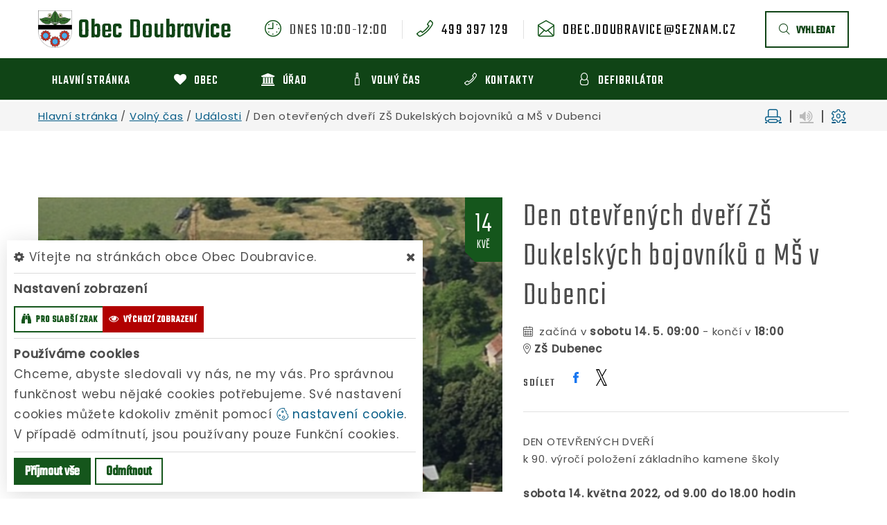

--- FILE ---
content_type: text/html; charset=utf-8
request_url: https://www.doubravice.cz/udalost/den-otevrenych-dveri-zs-dukelskych-bojovniku-a-ms-v-dubenci
body_size: 13772
content:
<!DOCTYPE html>
<html class="wide wow-animation" lang="cs">
<head>
    <meta charset="utf-8">

    <meta name="robots" content="all">
    <meta name="keywords" content="Obec Doubravice, Hlavní stránka, Obec, Úřad, Volný čas, Kontakty, DEFIBRILÁTOR, ">
    <meta name="description" content="  - Obec Doubravice">
    <meta name="format-detection" content="telephone=no">
    <meta name="viewport" content="width=device-width, height=device-height, initial-scale=1.0">
    <meta name="author" content="ObecInformuje.cz">

    <meta http-equiv="X-UA-Compatible" content="IE=edge">

<link rel="apple-touch-icon" sizes="180x180" href="/www//cache/images-favicon-180-180.png">
<link rel="icon" type="image/png" sizes="32x32" href="/www//cache/images-favicon-32-32.png">
<link rel="icon" type="image/png" sizes="16x16" href="/www//cache/images-favicon-16-16.png">
<link rel="shortcut icon" href="/www/favicon.ico">
<link rel="manifest" href="/www/manifest.json">
<meta name="msapplication-TileColor" content="rgba(21, 86, 28, 1.0)">
<meta name="theme-color" content="rgba(21, 86, 28, 1.0)"><!-- og tags  -->
<meta property="og:type" content="event">
<meta property="og:title" content="Den otevřených dveří ZŠ Dukelských bojovníků a MŠ v Dubenci">
<meta property="og:site_name" content="Obec Doubravice">
<meta property="og:url" content="https://www.doubravice.cz/udalost/den-otevrenych-dveri-zs-dukelskych-bojovniku-a-ms-v-dubenci">
<meta property="og:logo" content="https://www.doubravice.cz/images/logo.png">
<meta property="og:description" content="DEN OTEVŘENÝCH DVEŘÍk 90. výročí položení základního kamene školysobota 14. května 2022, od 9.00 do 18.00 hodinpestrý program:9.00 – 11.00 prohlídka školy a nahlédnutí do dnešní moderní výuky12.00 – 13.00 slavnostní řeč k položení základního kamene školy13.00 – 14.00 vystoupení našich žáků a učitelů14.00 – 18.00 zahradní slavnost s hudbou, občerstvením a workshopyPřijďte s námi zavzpomínat a podívat se do naší krásné vesnické školy!Občerstvení zajištěno po celý den. Vstupné dobrovolné.

    
    &amp;nbsp; den-otevrenych-dveri-plakat(PDF, 250 kB)
    
">

<meta property="og:image" content="https://www.doubravice.cz/www//cache/files-events-files-texts-snimek-obrazovky-2020-12-17-v-15-55-37-1-770-488-600-400.png">
<meta property="og:image:type" content="image/png">
<meta property="og:image:width" content="600">
<meta property="og:image:height" content="400">
<meta property="og:image:alt" content="Den otevřených dveří ZŠ Dukelských bojovníků a MŠ v Dubenci">

<meta property="og:event:published_time" content="2022-05-14 09:00:00">
<meta property="og:event:tag" content="Volný čas">

<meta property="event:author" content="">
<meta property="fb:app_id" content="817583948820155">
    <title>Den otevřených dveří ZŠ Dukelských bojovníků a MŠ v Dubenci - Obec Doubravice</title>

    <!-- Stylesheets-->
    <link rel="stylesheet" type="text/css" href="//fonts.googleapis.com/css?family=Poppins:400,500%7CTeko:300,400,500%7CMaven+Pro:500">

        <link rel="stylesheet" type="text/css" href="/css/screen.css?v=25.4.2">
        <link rel="stylesheet" type="text/css" href="/css/events-events.css?v=25.4.2">
        <link rel="stylesheet" type="text/css" href="/custom/www/css/screen.css?v=25.4.2">
    <link rel="preload" href="/css/screen_async.css?v=25.4.2" as="style" onload="this.onload=null;this.rel='stylesheet'">
<noscript><link rel="stylesheet" href="/css/screen_async.css?v=25.4.2"></noscript>
    <link rel="stylesheet" media="print" href="/css/print.css?v=25.4.2" type="text/css">

    <!--[if lt IE 10]>
    <script async src="/js/template/html5shiv.min.js"></script>
    <![endif]-->

    <!-- Daterangepicker CSS -->
    <link href="/sgAdmin/www//vendors/daterangepicker/daterangepicker.css?v=25.4.2" rel="stylesheet" type="text/css">
    <link href="/sgAdmin/www//vendors/pickr-widget/dist/pickr.min.css?v=25.4.2" rel="stylesheet" type="text/css">
    <!-- select2 CSS -->
    <link href="/sgAdmin/www//vendors/select2/dist/css/select2.min.css" rel="stylesheet" type="text/css">

    
    
<script type="application/ld+json">
    [{"@context":"https:\/\/schema.org\/","@type":"Organization","image":"https:\/\/www.doubravice.cz\/www\/images\/default.jpg","name":"Obec Doubravice","url":"https:\/\/www.doubravice.cz\/www\/","logo":"https:\/\/www.doubravice.cz\/www\/images\/default.jpg","telephone":"499 397 129","email":"obec.doubravice@seznam.cz","address":{"@type":"PostalAddress","streetAddress":"Doubravice 155","addressLocality":"Doubravice","postalCode":"544 51","addressCountry":"CS"},"location":{"@type":"Place","geo":{"@type":"GeoCoordinates","address":{"@type":"PostalAddress","streetAddress":"Doubravice 155","addressLocality":"Doubravice","postalCode":"544 51","addressCountry":"CS"}}}},{"@context":"https:\/\/schema.org\/","@type":"WebSite","name":"Obec Doubravice","url":"https:\/\/www.doubravice.cz\/www\/","potentialAction":{"@type":"SearchAction","target":"https:\/\/www.doubravice.cz\/www\/vyhledani?hledej={search_term_string}","query-input":"required name=search_term_string"}},{"@context":"https:\/\/schema.org\/","@type":"BreadcrumbList","itemListElement":[{"@type":"ListItem","position":1,"name":"Hlavn\u00ed str\u00e1nka","item":"https:\/\/www.doubravice.cz\/"},{"@type":"ListItem","position":2,"name":"Voln\u00fd \u010das","item":"https:\/\/www.doubravice.cz\/volny-cas"},{"@type":"ListItem","position":3,"name":"Ud\u00e1losti","item":"https:\/\/www.doubravice.cz\/volny-cas\/udalosti"},{"@type":"ListItem","position":4,"name":"Den otev\u0159en\u00fdch dve\u0159\u00ed Z\u0160 Dukelsk\u00fdch bojovn\u00edk\u016f a M\u0160 v Dubenci"}]}]
</script></head>

<body class="EventsSite open-user-settings settings-basic " data-url="/www/" data-path=""  data-url-path="udalostden-otevrenych-dveri-zs-dukelskych-bojovniku-a-ms-v-dubenci">
    <!-- Page-->
    <div class="page">

<!-- Page Header-->
<header class="section page-header" id="snippet--header">
    <div class="rd-navbar-wrap  ">
        <nav class="rd-navbar rd-navbar-corporate" data-layout="rd-navbar-fixed" data-sm-layout="rd-navbar-fixed" data-md-layout="rd-navbar-fixed" data-md-device-layout="rd-navbar-fixed" data-lg-layout="rd-navbar-static" data-lg-device-layout="rd-navbar-fixed" data-xl-layout="rd-navbar-static" data-xl-device-layout="rd-navbar-static" data-xxl-layout="rd-navbar-static" data-xxl-device-layout="rd-navbar-static" data-lg-stick-up-offset="46px" data-xl-stick-up-offset="46px" data-xxl-stick-up-offset="106px" data-lg-stick-up="true" data-xl-stick-up="true" data-xxl-stick-up="true">
            <div class="rd-navbar-collapse-toggle rd-navbar-fixed-element-1" data-rd-navbar-toggle=".rd-navbar-collapse"><span></span></div>
            <div class="rd-navbar-aside-outer">
                <div class="rd-navbar-aside">
                    <div class="rd-navbar-panel  ">
                        <button class="rd-navbar-toggle" data-rd-navbar-toggle=".rd-navbar-nav-wrap" title="Navigace"><span></span></button>
                        <a class="icon fl-bigmug-line-search74 mobileSearch search rd-navbar-toggle" href="/vyhledani" title="Vyhledávání"></a>
                        <div class="Logo rd-navbar-brand  ">
                            <a class="brand" href="/">
                                                                <img src="/images/logo.png" alt="logo Obec Doubravice">
                                <span class="brand-name">Obec</span>
                                <span class="brand-slogan">Doubravice</span>
                            </a>
                        </div>
                    </div>

                    <div class="rd-navbar-aside-right rd-navbar-collapse">
                        <ul class="rd-navbar-corporate-contacts">
                            <li>
                                <div class="unit unit-spacing-xs">
                                    <div class="unit-left"><span class="icon fl-bigmug-line-nine16"></span></div>
                                    <div class="unit-body">
                                        <span class="text">dnes 10:00-12:00</span>
                                        <div class="unit-modal">
                                            <span class="day">po</span> <span class="time">10:00 - 12:00</span> a <span class="time">15:00 - 17:00</span><br/><span class="day">st</span> <span class="time">10:00 - 12:00</span>
                                        </div>
                                    </div>
                                </div>
                            </li>
                            <li>
                                <div class="unit unit-spacing-xs">
                                    <div class="unit-left"><span class="icon fl-bigmug-line-phone351"></span></div>
                                    <div class="unit-body"><a class="link-phone" href="tel:499397129">499 397 129</a></div>
                                </div>
                            </li>
                            <li>
                                <div class="unit unit-spacing-xs">
                                    <div class="unit-left"><span class="icon fl-bigmug-line-opened25"></span></div>
                                    <div class="unit-body"><a class="link-phone" href="mailto:obec.doubravice@seznam.cz">obec.doubravice@seznam.cz</a></div>
                                </div>
                            </li>
                        </ul>

                        <a class="btn btn-md btn-outline search" href="/vyhledani"><span class="fl-bigmug-line-search74"></span>vyhledat</a>

                    </div>
                </div>
            </div>
            <div class="rd-navbar-main-outer">
                <div class="rd-navbar-main">
                    <div class="rd-navbar-nav-wrap">


<!-- RD Navbar Nav-->
<ul class="Menu rd-navbar-nav">


        <li class="rd-nav-item  ">
            <a class="rd-nav-link" href="/">
                
                <span class="name">Hlavní stránka</span>
            </a>
                    <ul class="rd-menu rd-navbar-dropdown">
                            <li class="rd-dropdown-item  ">
                                <a class="rd-dropdown-link" href="/aktuality"><span class="icon fl-bigmug-line-pin42"></span> Aktuality</a>
                            </li>
                    </ul>
        </li>

        <li class="rd-nav-item  ">
            <a class="rd-nav-link" href="/obec">
                <span class="icon fa-heart"></span>
                <span class="name">Obec</span>
            </a>
                    <ul class="rd-menu rd-navbar-dropdown">
                            <li class="rd-dropdown-item  ">
                                <a class="rd-dropdown-link" href="/obec/historie-obce"><span class="icon fl-bigmug-line-book188"></span> Historie obce</a>
                            </li>
                            <li class="rd-dropdown-item  ">
                                <a class="rd-dropdown-link" href="/obec/info-o-obci"><span class="icon fa-user"></span> Info o obci</a>
                            </li>
                            <li class="rd-dropdown-item  ">
                                <a class="rd-dropdown-link" href="/obec/obecni-knihovna"><span class="icon fa-building"></span> Obecní knihovna</a>
                            </li>
                            <li class="rd-dropdown-item  ">
                                <a class="rd-dropdown-link" href="/obec/socialni-sluzby"><span class="icon fl-bigmug-line-user144"></span> Sociální služby</a>
                            </li>
                            <li class="rd-dropdown-item  ">
                                <a class="rd-dropdown-link" href="/obec/spolky"><span class="icon fa-music"></span> Spolky</a>
                            </li>
                            <li class="rd-dropdown-item  ">
                                <a class="rd-dropdown-link" href="/obec/podnikatele"><span class="icon fa-shopping-cart"></span> Podnikatelé</a>
                            </li>
                            <li class="rd-dropdown-item  ">
                                <a class="rd-dropdown-link" href="/obec/informacni-sms"><span class="icon fa-weixin"></span> Informační SMS</a>
                            </li>
                            <li class="rd-dropdown-item  ">
                                <a class="rd-dropdown-link" href="/obec/nabidky-pracovnich-mist"><span class="icon fl-bigmug-line-user143"></span> Nabídky pracovních míst</a>
                            </li>
                            <li class="rd-dropdown-item  ">
                                <a class="rd-dropdown-link" href="/obec/doubravicky-obcasnik"><span class="icon fl-bigmug-line-book188"></span> Doubravický občasník</a>
                            </li>
                    </ul>
        </li>

        <li class="rd-nav-item  ">
            <a class="rd-nav-link" href="/urad">
                <span class="icon fa-bank"></span>
                <span class="name">Úřad</span>
            </a>
                <ul class="rd-menu rd-navbar-megamenu">
                    <li>
    <ul class="rd-megamenu-list">
        <li class=" ">
            <a href="/urad/zakladni-informace"><span class="icon fa-thumb-tack"></span> Základní informace</a>
            <ul>
                
                <li class=" ">
                    <a href="/urad/zakladni-informace/gdpr">GDPR</a>
                </li>
            </ul>
        </li>
        <li class=" ">
            <a href="/urad/povinne-zverejnovane-informace"><span class="icon fa-file-text-o"></span> Povinně zveřejňované informace</a>
            <ul>
                            </ul>
        </li>
        <li class=" ">
            <a href="/urad/uredni-deska"><span class="icon fa-legal"></span> Úřední deska</a>
                <ul>
    <li>
        <a href="/urad/uredni-deska/filtr/28451">Schválený rozpočet obce Doubravice na r. 2026</a>
        <span class="date">18. 12. 2025</span>
    </li>
    <li>
        <a href="/urad/uredni-deska/filtr/28450">Veřejná vyhláška - opatření ob.povahy ruší OOP ze dne 2.4.2020</a>
        <span class="date">17. 12. 2025 - 17. 1. 2026</span>
    </li>
    <li>
        <a href="/urad/uredni-deska/filtr/28448">Rozpočtové opatření č. 7/2025</a>
        <span class="date">11. 12. 2025</span>
    </li>
</ul>
        </li>
        <li class=" ">
            <a href="/urad/formulare"><span class="icon fa-file-o"></span> Formuláře</a>
            <ul>
                            </ul>
        </li>
        <li class=" ">
            <a href="/urad/obecni-vyhlasky"><span class="icon fa-file-text"></span> Obecní vyhlášky</a>
            <ul>
                            </ul>
        </li>
        <li class=" ">
            <a href="/urad/zastupitelstvo-obce"><span class="icon fa-eye"></span> Zastupitelstvo obce</a>
            <ul>
                            </ul>
        </li>
        <li class=" ">
            <a href="/urad/chci-zaridit"><span class="icon fa-check"></span> Chci zařídit</a>
            <ul>
                
                <li class=" ">
                    <a href="/urad/chci-zaridit/elektronicka-podatelna">Elektronická podatelna</a>
                </li>

                <li class=" ">
                    <a href="/urad/chci-zaridit/sluzby-a-poplatky">Služby a poplatky</a>
                </li>

                <li class=" ">
                    <a href="/urad/chci-zaridit/prukazy-a-pasy">Průkazy a pasy</a>
                </li>

                <li class=" ">
                    <a href="/urad/chci-zaridit/czech-point">Czech Point</a>
                </li>

                <li class=" ">
                    <a href="/urad/chci-zaridit/poskytovani-informaci-106-1999-sb">Poskytování informací - 106/1999 Sb.</a>
                </li>
            </ul>
        </li>
        <li class=" ">
            <a href="/urad/profil-zadavatele"><span class="icon fa-yelp"></span> Profil zadavatele</a>
            <ul>
                
                <li class=" ">
                    <a href="/urad/verejne-zakazky/smlouvy">Smlouvy</a>
                </li>
            </ul>
        </li>
        <li class=" ">
            <a href="/urad/dotace"><span class="icon fa-shopping-cart"></span> Dotace</a>
            <ul>
                            </ul>
        </li>
        <li class=" ">
            <a href="/urad/odpady"><span class="icon fa-trash-o"></span> Odpady</a>
            <ul>
                            </ul>
        </li>
        <li class=" ">
            <a href="/urad/uzemni-plan-obce"><span class="icon fa-map-marker"></span> Územní plán obce</a>
            <ul>
                            </ul>
        </li>
        <li class=" ">
            <a href="/urad/dulezite-telefony"><span class="icon fa-mobile-phone"></span> Důležité telefony</a>
            <ul>
                            </ul>
        </li>
        <li class=" ">
            <a href="/urad/dulezite-odkazy"><span class="icon fa-chain"></span> Důležité odkazy</a>
            <ul>
                            </ul>
        </li>
        <li class=" ">
            <a href="/urad/vodovod"><span class="icon fl-bigmug-line-ink12"></span> Vodovod</a>
            <ul>
                            </ul>
        </li>
    </ul>
</li>
                </ul>
        </li>

        <li class="rd-nav-item  ">
            <a class="rd-nav-link" href="/volny-cas">
                <span class="icon fl-bigmug-line-bottle34"></span>
                <span class="name">Volný čas</span>
            </a>
                    <ul class="rd-menu rd-navbar-dropdown">
                            <li class="rd-dropdown-item  ">
                                <a class="rd-dropdown-link" href="/volny-cas/udalosti"><span class="icon fl-bigmug-line-weekly15"></span> Události</a>
                            </li>
                            <li class="rd-dropdown-item  ">
                                <a class="rd-dropdown-link" href="/volny-cas/rezervace"><span class="icon fl-bigmug-line-checkmark14"></span> Rezervace</a>
                            </li>
                            <li class="rd-dropdown-item  ">
                                <a class="rd-dropdown-link" href="/volny-cas/fotogalerie"><span class="icon fa-photo"></span> Fotogalerie</a>
                            </li>
                            <li class="rd-dropdown-item  ">
                                <a class="rd-dropdown-link" href="/volny-cas/clanky"><span class="icon fl-bigmug-line-text109"></span> Články</a>
                            </li>
                            <li class="rd-dropdown-item  ">
                                <a class="rd-dropdown-link" href="/volny-cas/tipy-na-vylet"><span class="icon fl-bigmug-line-right141"></span> Tipy na výlet</a>
                            </li>
                            <li class="rd-dropdown-item  ">
                                <a class="rd-dropdown-link" href="/volny-cas/interaktivni-turisticka-mapa"><span class="icon fl-bigmug-line-compass80"></span> Interaktivní turistická mapa</a>
                            </li>
                    </ul>
        </li>

        <li class="rd-nav-item  ">
            <a class="rd-nav-link" href="/kontakty">
                <span class="icon fl-bigmug-line-phone351"></span>
                <span class="name">Kontakty</span>
            </a>
        </li>

        <li class="rd-nav-item  ">
            <a class="rd-nav-link" href="/defibrilator">
                <span class="icon fl-bigmug-line-user144"></span>
                <span class="name">DEFIBRILÁTOR</span>
            </a>
        </li>
</ul>





                    </div>

                    <form action="/udalost/den-otevrenych-dveri-zs-dukelskych-bojovniku-a-ms-v-dubenci" method="post" class="Search" id="frm-searchForm">
                        <label class="SearchInput" for="frm-searchForm-search">
                            <input type="text" name="search" placeholder="hledaný text ..." class="form-control" id="frm-searchForm-search" required data-nette-rules='[{"op":":filled","msg":"This field is required."}]'>
                        </label>
                    <input type="submit" name="send" class="btn btn-md btn-primary" value="Hledat">
                        <button class="btn btn-primary btn-sm cancel"><i class="icon icon-md icon-primary fa-times"></i></button>
                        <div class="SearchAdvanced">
                            <div class="SearchWhisperer"></div>
                            <div class="words">
                                <label>Často hledané</label>
                                <div class="search_words">
                                        <a href="/vyhledani?hledej=%C4%8COV" class="high3">ČOV</a>
                                        <a href="/vyhledani?hledej=D%C4%9Btsky%20den" class="high3">Dětsky den</a>
                                        <a href="/vyhledani?hledej=dotace" class="high3">dotace</a>
                                        <a href="/vyhledani?hledej=kanalizace" class="high3">kanalizace</a>
                                        <a href="/vyhledani?hledej=Knihovna" class="high3">Knihovna</a>
                                        <a href="/vyhledani?hledej=ob%C4%8Dasn%C3%ADk" class="high3">občasník</a>
                                        <a href="/vyhledani?hledej=Odpad" class="high3">Odpad</a>
                                        <a href="/vyhledani?hledej=Odpady" class="high9">Odpady</a>
                                        <a href="/vyhledani?hledej=poplatek" class="high3">poplatek</a>
                                        <a href="/vyhledani?hledej=poplatek%20za%20odpady" class="high6">poplatek za odpady</a>
                                        <a href="/vyhledani?hledej=po%C5%A1ta" class="high3">pošta</a>
                                        <a href="/vyhledani?hledej=Sb%C4%9Brn%C3%BD%20dv%C5%AFr" class="high4">Sběrný dvůr</a>
                                        <a href="/vyhledani?hledej=starosta" class="high3">starosta</a>
                                        <a href="/vyhledani?hledej=uzemni%20plan" class="high10">uzemni plan</a>
                                        <a href="/vyhledani?hledej=Volby" class="high5">Volby</a>
                                </div>
                            </div>

                        </div>
                    <input type="hidden" name="_do" value="searchForm-submit"><!--[if IE]><input type=IEbug disabled style="display:none"><![endif]-->
</form>


                </div>
            </div>
        </nav>
    </div>
</header>

<div class="userSettings  basicSettings">
    <div>
        <div class="title">
            <span class="fa-cog"></span> Vítejte na stránkách obce Obec Doubravice.
            <span class="fa-times hideUserSettings"></span>
        </div>

        <div class="panel showType">
            <div class="title">Nastavení zobrazení</div>
        </div>
        <div class="icons">
            <a href="#" title="číst stránky nahlas" class="btn btn-primary-outline btn-xs fa-volume-up " data-title-disabled="předčítání v tomto prohlížeči není k dispozici" data-title="přečíst nahlas"><span>číst stránky nahlas</span></a>
            <a href="#" title="verze pro slabší zrak" class="btn btn-primary-outline btn-xs fa-binoculars "><span>pro slabší zrak</span></a>
            <a href="#" title="výchozí text stránek" class="btn btn-primary-outline btn-xs fa-eye active"><span>výchozí zobrazení</span></a>
        </div>

        <div class="panel cookies">

<div class="title">Používáme cookies</div>
<div class="description">
    Chceme, abyste sledovali vy nás, ne my vás. Pro správnou funkčnost webu nějaké cookies potřebujeme. Své nastavení cookies můžete kdokoliv změnit pomocí
    <a class="detailUserSettings" href="#"><svg version="1.1" id="Layer_1" xmlns="http://www.w3.org/2000/svg" xmlns:xlink="http://www.w3.org/1999/xlink"
     viewBox="0 0 299.049 299.049" xml:space="preserve" class="cookie">
<g>
    <g>
        <g>
            <path d="M289.181,206.929c-13.5-12.186-18.511-31.366-12.453-48.699c1.453-4.159-0.94-8.686-5.203-9.82
				c-27.77-7.387-41.757-38.568-28.893-64.201c2.254-4.492-0.419-9.898-5.348-10.837c-26.521-5.069-42.914-32.288-34.734-58.251
				c1.284-4.074-1.059-8.414-5.178-9.57C184.243,1.867,170.626,0,156.893,0C74.445,0,7.368,67.076,7.368,149.524
				s67.076,149.524,149.524,149.524c57.835,0,109.142-33.056,133.998-83.129C292.4,212.879,291.701,209.204,289.181,206.929z
				 M156.893,283.899c-74.095,0-134.374-60.281-134.374-134.374S82.799,15.15,156.893,15.15c9.897,0,19.726,1.078,29.311,3.21
				c-5.123,29.433,11.948,57.781,39.41,67.502c-9.727,29.867,5.251,62.735,34.745,74.752c-4.104,19.27,1.49,39.104,14.46,53.365
				C251.758,256.098,207.229,283.899,156.893,283.899z"></path>
            <path d="M76.388,154.997c-13.068,0-23.7,10.631-23.7,23.701c0,13.067,10.631,23.7,23.7,23.7c13.067,0,23.7-10.631,23.7-23.7
				C100.087,165.628,89.456,154.997,76.388,154.997z M76.388,187.247c-4.715,0-8.55-3.835-8.55-8.55s3.835-8.551,8.55-8.551
				c4.714,0,8.55,3.836,8.55,8.551S81.102,187.247,76.388,187.247z"></path>
            <path d="M173.224,90.655c0-14.9-12.121-27.021-27.02-27.021s-27.021,12.121-27.021,27.021c0,14.898,12.121,27.02,27.021,27.02
				C161.104,117.674,173.224,105.553,173.224,90.655z M134.334,90.655c0-6.545,5.325-11.871,11.871-11.871
				c6.546,0,11.87,5.325,11.87,11.871s-5.325,11.87-11.87,11.87S134.334,97.199,134.334,90.655z"></path>
            <path d="M169.638,187.247c-19.634,0-35.609,15.974-35.609,35.61c0,19.635,15.974,35.61,35.609,35.61
				c19.635,0,35.61-15.974,35.61-35.61C205.247,203.221,189.273,187.247,169.638,187.247z M169.638,243.315
				c-11.281,0-20.458-9.178-20.458-20.46s9.178-20.46,20.458-20.46c11.281,0,20.46,9.178,20.46,20.46
				S180.92,243.315,169.638,243.315z"></path>
        </g>
    </g>
</g>
</svg> nastavení cookie</a>.
    V případě odmítnutí, jsou používany pouze Funkční cookies.
</div>


<div id="accordionCookie" role="tablist" aria-multiselectable="true" class="panel-group panel-group-custom panel-group-light hide">
    <div class="panel panel-custom panel-light">
        <div id="accordionOneHeadingFunction" role="tab" class="panel-heading">
            <div class="panel-title">
                <a role="button" data-toggle="collapse" data-parent="#accordionCookie" href="#accordionFunction" aria-controls="accordionFunction" aria-expanded="false" class="collapsed">
                    <div class="panel-arrow"></div>
                    Funkční cookies
                </a>
                <div class="toggle toggle-lg toggle-light toggleCookie function" data-toggle-on="true" style="height: 32px; width: 64px;"><div class="toggle-slide"><div class="toggle-inner" style="width: 96px; margin-left: 0px;"><div class="toggle-on active" style="height: 32px; width: 48px; text-indent: -10.666666666666666px; line-height: 32px;"></div><div class="toggle-blob" style="height: 32px; width: 32px; margin-left: -16px;"></div><div class="toggle-off" style="height: 32px; width: 48px; margin-left: -16px; text-indent: 10.666666666666666px; line-height: 32px;"></div></div></div></div>
            </div>
        </div>
        <div id="accordionFunction" role="tabpanel" aria-labelledby="accordionOneHeadingFunction" class="panel-collapse collapse" aria-expanded="false" style="height: 1px;">
            <div class="panel-body">
                <p>Tyto soubory cookie jsou nezbytné pro fungování webových stránek, není tedy možné je zakázat. Slouží například k zobrazení stránek nebo k uložení cookie souhlasů. Tyto soubory cookie neukládají žádné informace, které lze přiřadit konkrétní osobě a jsou anonymní.</p>

                <table>
                            <tr class="first">
                                <td>Název</td>
                                <td>PHPSESSID</td>
                            </tr>
                            <tr >
                                <td>Doména</td>
                                <td>https://www.doubravice.cz</td>
                            </tr>
                            <tr >
                                <td>Expirace</td>
                                <td>2 týdny</td>
                            </tr>
                            <tr >
                                <td>Popis</td>
                                <td>Základní zajištění návaznosti zvolených funkcí po přechodu mezi stránkami.</td>
                            </tr>
                            <tr class="first">
                                <td>Název</td>
                                <td>user_settings</td>
                            </tr>
                            <tr >
                                <td>Doména</td>
                                <td>https://www.doubravice.cz</td>
                            </tr>
                            <tr >
                                <td>Expirace</td>
                                <td>1 rok</td>
                            </tr>
                            <tr >
                                <td>Popis</td>
                                <td>Zobrazení stránek podle nastavení uživatele.</td>
                            </tr>
                </table>
            </div>
        </div>
    </div>
    <div class="panel panel-custom panel-light">
        <div id="accordionOneHeadingAnalytics" role="tab" class="panel-heading">
            <div class="panel-title">
                <a role="button" data-toggle="collapse" data-parent="#accordionCookie" href="#accordionAnalytics" aria-controls="accordionAnalytics" aria-expanded="false" class="collapsed">
                    <div class="panel-arrow"></div>
                    Analytická cookies
                </a>
                <div class="toggle toggle-lg toggle-light toggleCookie analytics" data-toggle-on="" style="height: 32px; width: 64px;"><div class="toggle-slide"><div class="toggle-inner" style="width: 96px; margin-left: 0px;"><div class="toggle-on active" style="height: 32px; width: 48px; text-indent: -10.666666666666666px; line-height: 32px;"></div><div class="toggle-blob" style="height: 32px; width: 32px; margin-left: -16px;"></div><div class="toggle-off" style="height: 32px; width: 48px; margin-left: -16px; text-indent: 10.666666666666666px; line-height: 32px;"></div></div></div></div>
            </div>
        </div>
        <div id="accordionAnalytics" role="tabpanel" aria-labelledby="accordionOneHeadingAnalytics" class="panel-collapse collapse" aria-expanded="false" style="height: 1px;">
            <div class="panel-body">
                <p>Tyto soubory cookie se používají ke zlepšení fungování webových stránek. Umožňují nám rozpoznat a sledovat počet návštěvníků a sledovat, jak návštěvníci web používají. Tyto cookie neshromažďují informace, které by vás mohly identifikovat. Pomocí těchto nástrojů analyzujeme a zlepšujeme funkčnost našich webových stránek.</p>

                <table>
                            <tr class="first">
                                <td>Název</td>
                                <td>_ga</td>
                            </tr>
                            <tr >
                                <td>Doména</td>
                                <td>google.com</td>
                            </tr>
                            <tr >
                                <td>Expirace</td>
                                <td>2 roky</td>
                            </tr>
                            <tr >
                                <td>Popis</td>
                                <td>Cookie aplikace Google analytics pro identifikaci uživatele.</td>
                            </tr>
                            <tr class="first">
                                <td>Název</td>
                                <td>_gid</td>
                            </tr>
                            <tr >
                                <td>Doména</td>
                                <td>google.com</td>
                            </tr>
                            <tr >
                                <td>Expirace</td>
                                <td>1 den</td>
                            </tr>
                            <tr >
                                <td>Popis</td>
                                <td>Cookie aplikace Google analytics pro měření v rámci jednoho dne.</td>
                            </tr>
                </table>
            </div>
        </div>
    </div>

</div>        </div>
        <div class="buttonLine">
            <button class="btn btn-primary btn-sm saveAll">Příjmout vše</button>
            <button class="btn btn-primary-outline btn-sm saveMin">Odmítnout</button>
            <button class="btn btn-primary-outline btn-sm save hide">Uložit moje volby</button>
        </div>
    </div>
</div>

        <main class="">
            <div class="flashMassage">
            </div>


<section class="section">
<div class="breadcrumb">
    <div class="container">
        <a href="/">Hlavní stránka</a> / 
        <a href="/volny-cas">Volný čas</a> / 
        <a href="/volny-cas/udalosti">Události</a> / 
        <span class="active">Den otevřených dveří ZŠ Dukelských bojovníků a MŠ v Dubenci</span>

<div class="breadcrumb-actions">
    <a href="#" title="vytisknout" class="fl-bigmug-line-print34" id="print_page"></a>
    |
    <div class="gSpeakDiv">
        <a href="#" title="přečíst nahlas" class="fa-volume-up gSpeak"
           data-autoplay="false"
           data-title-no-lang="předčítání v češtině není k dispozici"
           data-title-disabled="předčítání v tomto prohlížeči není k dispozici"
           data-title="přečíst nahlas"></a>
        <a href="#" title="výchozí text" class="fa-stop"></a>
    </div>
    |
    <a href="#" title="nastavení" class="fa-cog fl-bigmug-line-gear30"></a>
</div>    </div>
</div>
</section>

<section class="Detail section section-md">
    <div class="container">
        <div class="row row-50 justify-content-center align-items-xl-center">
            <div class="col-md-10 col-lg-6 col-xl-7">
                <div class="offset-right-xl-15 image">

<article class="thumbnail thumbnail-mary thumbnail-custom-mobile">
            <div class="thumbnail-mary-figure">
                <img src="/www/cache/files-events-files-texts-snimek-obrazovky-2020-12-17-v-15-55-37-1-770-488-570-0.png" srcset=" /www/cache/files-events-files-texts-snimek-obrazovky-2020-12-17-v-15-55-37-1-770-488-570-0.png 570w" alt="Den otevřených dveří ZŠ Dukelských bojovníků a MŠ v Dubenci" sizes="(min-width: 768px) 570px" class="thumbnail-offer" />            </div>
            <div class="thumbnail-mary-caption">
                <a class="icon icon fl-bigmug-line-zoom60"
                   href="/www//cache/files-events-files-texts-snimek-obrazovky-2020-12-17-v-15-55-37-1-770-488-1200-1000.png" data-lightgallery="item" title="Den otevřených dveří ZŠ Dukelských bojovníků a MŠ v Dubenci">
                    <img src="/www/cache/files-events-files-texts-snimek-obrazovky-2020-12-17-v-15-55-37-1-770-488-570-0.png" srcset=" /www/cache/files-events-files-texts-snimek-obrazovky-2020-12-17-v-15-55-37-1-770-488-570-0.png 570w" alt="Den otevřených dveří ZŠ Dukelských bojovníků a MŠ v Dubenci" sizes="(min-width: 768px) 570px" class="" />                </a>
                <div class="thumbnail-mary-title">Den otevřených dveří ZŠ Dukelských bojovníků a MŠ v Dubenci</div>
            </div>
        </article>
        

                    <div class="event-date">
                            <time datetime="2022-05-14">
                                <span class="date">14</span>
                                <span class="month">kvě</span>
                            </time>
                    </div>
                </div>
            </div>
            <div class="col-md-10 col-lg-6 col-xl-5">
                <div class="single-project">
                    <h1 class="h3 speech " >Den otevřených dveří ZŠ Dukelských bojovníků a MŠ v Dubenci</h1>
<ul class="info ">
    <li> <span class="icon icon-xxs fl-bigmug-line-weekly15"></span>
        začíná v <strong><time datetime="2022-05-14">sobotu 14. 5. 09:00</time></strong>

            - <span>končí v</span> <strong><time datetime="2022-05-14">18:00</time></strong>
    </li>


    <li>
        <span class="icon icon-xxs fl-bigmug-line-big104" title="místo konání">
        <strong>ZŠ Dubenec</strong>
    </li>
</ul><div class="group-md group-middle">
    <span class="social-title">sdílet</span>
    <ul class="share list-inline list-inline-sm social-list " ">
        <li>
            <a href="http://www.facebook.com/share.php?u=https://www.doubravice.cz/udalost/den-otevrenych-dveri-zs-dukelskych-bojovniku-a-ms-v-dubenci" target="_blank"
               class="facebook social-facebook" title="sdílet na facebooku">
                <img src="/www/images/ikony/facebook.svg" alt="ikona facebook">
            </a>
        </li>
        <li>
            <a href="https://twitter.com/intent/tweet?text=Den+otev%C5%99en%C3%BDch+dve%C5%99%C3%AD+Z%C5%A0+Dukelsk%C3%BDch+bojovn%C3%ADk%C5%AF+a+M%C5%A0+v+Dubenci&related=ObecDoubravice&via=&url=https://www.doubravice.cz/udalost/den-otevrenych-dveri-zs-dukelskych-bojovniku-a-ms-v-dubenci" target="_blank"
               class="twitter social-x" title="sdílet na twitteru">
                <img src="/www/images/ikony/x.svg" alt="ikona x">
            </a>
        </li>
    </ul>
</div>

                    <div class="divider divider-30"></div>

                    <div class="speech offset-top-20">


    <div class="content " >
        <div class="text" ><div class="page" title="Page 1" id="ui-id-9"><div class="layoutArea"><div class="column"><p>DEN OTEVŘENÝCH DVEŘÍ<br>k 90. výročí položení základního kamene školy<br><br></p><div class="page" title="Page 1"><div class="layoutArea"><div class="column"><p><strong>sobota 14. května 2022, od 9.00 do 18.00 hodin</strong></p><p><strong>pestrý program:</strong></p><ul><li><p>9.00 – 11.00 prohlídka školy a nahlédnutí do dnešní moderní výuky</p></li><li><p>12.00 – 13.00 slavnostní řeč k položení základního kamene školy</p></li><li><p>13.00 – 14.00 vystoupení našich žáků a učitelů</p></li><li><p>14.00 – 18.00 zahradní slavnost s hudbou, občerstvením a workshopy</p><p>Přijďte s námi zavzpomínat a podívat se do naší krásné vesnické školy!</p><p>Občerstvení zajištěno po celý den. Vstupné dobrovolné.</p></li></ul></div></div></div></div></div></div></div>
<div class="file_list">
    <div class="files list">
    <p><a class="" href="/www/files/texts/den-otevrenych-dveri-plakat.pdf" target="_blank"><span class="icon fa-file-pdf-o">&nbsp;</span> <span class="image"><img class="image" src="/www/files/texts/den-otevrenych-dveri-plakat.pdf" alt="den-otevrenych-dveri-plakat"></span><span class="name" >den-otevrenych-dveri-plakat</span><span class="file_type">(PDF, 250 kB)</span></a></p></div>
    <span class="title"></span>
</div>
    </div>

                    </div>

                    <div class="divider divider-30"></div>

                    <div class="tags ">
<div class="badge badge-primary tag">
    <svg xmlns="http://www.w3.org/2000/svg" x="0px" y="0px" width="16px" height="27px" viewBox="0 0 16 27" enable-background="new 0 0 16 27" xml:space="preserve">
        <path d="M0,0v6c4.142,0,7.5,3.358,7.5,7.5S4.142,21,0,21v6h16V0H0z"></path>
    </svg>
    <span>Volný čas</span>
</div>                    </div>

                </div>
            </div>
        </div>
    </div>
</section>

<section class="SectionNews section-md">
    <div class="container">
        <div class="row">
            <div class="col-12 text-center">
                <h2 class="h4"><span>Novinky z Volného času</span><span class="divider divider-sm"></span></h2>
            </div>
        </div>
        <div class="row row-md-center offset-top-26">
            <div class="col-md-10 col-lg-12">
                <div class="row justify-content-center">
<div class="SectionItem image  col-sm-9 col-md-6 col-lg-5 col-xl-4">
    <article class="Article post post-creative">
        <div class="post-creative-header">
            <div class="group-md">
<ul class="info">
    <li title="autor"><span class="icon icon-xxs fl-bigmug-line-user144"></span><span>Hana Lazecká</span></li>
    <li title="zobrazeno"><span class="icon icon-xxs fl-bigmug-line-three142"></span><span>1107</span></li>
    <li title="datum"><span class="icon icon-xxs fl-bigmug-line-weekly15" title="zobrazeno"></span>
        <time datetime="2026-01-05">5. 1. 2026</time>
    </li>
</ul>                <div class="post-creative-time" title="publikováno:">
                    <time datetime="2026-01-05">5. 1. 2026</time>
                </div>
            </div>
        </div>
            <a class="post-creative-figure" href="/clanek/kulturni-akce-lazne-velichovky">
<img src="/www/cache/files-clanky-velichovky-1-370-250.jpg" srcset=" /www/cache/files-clanky-velichovky-1-370-250.jpg 370w" alt="Kulturní akce Lázně Velichovky" sizes="(min-width: 768px) 370px" class="" title="Den otevřených dveří ZŠ Dukelských bojovníků a MŠ v Dubenci"/>            </a>
        <div class="post-creative-footer">
            <h3 class="h5 post-creative-title">
                <a href="/clanek/kulturni-akce-lazne-velichovky">
                    Kulturní akce Lázně Velichovky
                </a>
            </h3>
            <div class="post-creative-content">
                <div class="text" ><p>V příloze naleznete kulturní akce na leden 2026.</p></div>
            </div>

            <div class="tags">
<div class="badge badge-primary tag">
    <svg xmlns="http://www.w3.org/2000/svg" x="0px" y="0px" width="16px" height="27px" viewBox="0 0 16 27" enable-background="new 0 0 16 27" xml:space="preserve">
        <path d="M0,0v6c4.142,0,7.5,3.358,7.5,7.5S4.142,21,0,21v6h16V0H0z"></path>
    </svg>
    <span>Volný čas</span>
</div>            </div>

        </div>
    </article>
</div><div class="SectionItem image  col-sm-9 col-md-6 col-lg-5 col-xl-4">
    <article class="Article post post-creative">
        <div class="post-creative-header">
            <div class="group-md">
<ul class="info">
    <li title="autor"><span class="icon icon-xxs fl-bigmug-line-user144"></span><span>Hana Lazecká</span></li>
    <li title="zobrazeno"><span class="icon icon-xxs fl-bigmug-line-three142"></span><span>2823</span></li>
    <li title="datum"><span class="icon icon-xxs fl-bigmug-line-weekly15" title="zobrazeno"></span>
        <time datetime="2026-01-05">5. 1. 2026</time>
    </li>
</ul>                <div class="post-creative-time" title="publikováno:">
                    <time datetime="2026-01-05">5. 1. 2026</time>
                </div>
            </div>
        </div>
            <a class="post-creative-figure" href="/clanek/program-kina-v-laznich-velichovky">
<img src="/www/cache/files-clanky-dum-pod-kastany-1-370-250.jpeg" srcset=" /www/cache/files-clanky-dum-pod-kastany-1-370-250.jpeg 370w" alt="Program kina v lázních Velichovky" sizes="(min-width: 768px) 370px" class="" title="Den otevřených dveří ZŠ Dukelských bojovníků a MŠ v Dubenci"/>            </a>
        <div class="post-creative-footer">
            <h3 class="h5 post-creative-title">
                <a href="/clanek/program-kina-v-laznich-velichovky">
                    Program kina v lázních Velichovky
                </a>
            </h3>
            <div class="post-creative-content">
                <p>V příloze naleznete program kina v lázních Velichovky na leden 2026.</p>
            </div>

            <div class="tags">
<div class="badge badge-primary tag">
    <svg xmlns="http://www.w3.org/2000/svg" x="0px" y="0px" width="16px" height="27px" viewBox="0 0 16 27" enable-background="new 0 0 16 27" xml:space="preserve">
        <path d="M0,0v6c4.142,0,7.5,3.358,7.5,7.5S4.142,21,0,21v6h16V0H0z"></path>
    </svg>
    <span>Volný čas</span>
</div>            </div>

        </div>
    </article>
</div><div class="SectionItem image col-sm-9 col-md-6 col-lg-5 col-xl-4">
    <article class="Event post post-creative">
        <div class="post-creative-header">
            <div class="group-md">
<ul class="info ">
    <li> <span class="icon icon-xxs fl-bigmug-line-weekly15"></span>
        začíná v <strong><time datetime="2026-01-03">sobotu 3. 1. 08:00</time></strong>

            - <span>končí v</span> <strong><time datetime="2026-01-03">18:00</time></strong>
    </li>


    <li>
        <span class="icon icon-xxs fl-bigmug-line-big104" title="místo konání">
        <strong>Doubravice</strong>
    </li>
</ul>                <div class="post-creative-time">
                    <span class="label">publikováno:</span>
                    <time datetime="2025-12-30">30. 12. 2025</time>
                </div>
            </div>
        </div>
            <a class="post-creative-figure" href="/udalost/trikralova-sbirka">
<img src="/www/cache/files-events-doubravice-2026-370-250.jpg" srcset=" /www/cache/files-events-doubravice-2026-370-250.jpg 370w" alt="Tříkrálová sbírka" sizes="(min-width: 768px) 370px" class="" title="Den otevřených dveří ZŠ Dukelských bojovníků a MŠ v Dubenci"/>            </a>
        <div class="post-creative-footer">
            <h3 class="h5 post-creative-title">
                <a href="/udalost/trikralova-sbirka">
                    Tříkrálová sbírka
                </a>
            </h3>
            <div class="post-creative-content">
                <p><a class="" href="/www/files/texts/doubravice-2026.jpg" target="_blank"><span class="icon fa-file-image-o"> </span> <span class="image"><img class="image" src="/www/files/texts/doubravice-2026.jpg" alt="Doubravice 2026"/></span><span class="name">Doubravice 2026</span><span class="file_type">(JPG, 254 kB)</span></a></p>
            </div>

            <div class="tags">
<div class="badge badge-primary tag">
    <svg xmlns="http://www.w3.org/2000/svg" x="0px" y="0px" width="16px" height="27px" viewBox="0 0 16 27" enable-background="new 0 0 16 27" xml:space="preserve">
        <path d="M0,0v6c4.142,0,7.5,3.358,7.5,7.5S4.142,21,0,21v6h16V0H0z"></path>
    </svg>
    <span>Volný čas</span>
</div>            </div>
        </div>
    </article>
</div>

<div class="SectionItem image  col-sm-9 col-md-6 col-lg-5 col-xl-4">
    <article class="Article post post-creative">
        <div class="post-creative-header">
            <div class="group-md">
<ul class="info">
    <li title="autor"><span class="icon icon-xxs fl-bigmug-line-user144"></span><span>Hana Lazecká</span></li>
    <li title="zobrazeno"><span class="icon icon-xxs fl-bigmug-line-three142"></span><span>183</span></li>
    <li title="datum"><span class="icon icon-xxs fl-bigmug-line-weekly15" title="zobrazeno"></span>
        <time datetime="2025-12-08">8. 12. 2025</time>
    </li>
</ul>                <div class="post-creative-time" title="publikováno:">
                    <time datetime="2025-12-08">8. 12. 2025</time>
                </div>
            </div>
        </div>
            <a class="post-creative-figure" href="/clanek/omezeni-pouzivani-pyrotechniky-od-1-12-2025">
<img src="/www/cache/files-clanky-mapa-370-250.jpg" srcset=" /www/cache/files-clanky-mapa-370-250.jpg 370w" alt="Omezení používání pyrotechniky od 1. 12. 2025" sizes="(min-width: 768px) 370px" class="" title="Den otevřených dveří ZŠ Dukelských bojovníků a MŠ v Dubenci"/>            </a>
        <div class="post-creative-footer">
            <h3 class="h5 post-creative-title">
                <a href="/clanek/omezeni-pouzivani-pyrotechniky-od-1-12-2025">
                    Omezení používání pyrotechniky od 1. 12. 2025
                </a>
            </h3>
            <div class="post-creative-content">
                <p><span class="normal-text">V pondělí 1. prosince 2025 nabyl účinnosti § 35b zákona č. 206/2015 Sb., o pyrotechnických výrobcích a zacházení s nimi a o změně některých zákonů, kterým se stanovují místa, kde je zakázáno zacházet s pyrotechnickými výrobky. V obci Doubravice se jedná o většinu zastavěného území.</span></p>
            </div>

            <div class="tags">
<div class="badge badge-primary tag">
    <svg xmlns="http://www.w3.org/2000/svg" x="0px" y="0px" width="16px" height="27px" viewBox="0 0 16 27" enable-background="new 0 0 16 27" xml:space="preserve">
        <path d="M0,0v6c4.142,0,7.5,3.358,7.5,7.5S4.142,21,0,21v6h16V0H0z"></path>
    </svg>
    <span>Volný čas</span>
</div>            </div>

        </div>
    </article>
</div><div class="SectionItem image  col-sm-9 col-md-6 col-lg-5 col-xl-4">
    <article class="Article post post-creative">
        <div class="post-creative-header">
            <div class="group-md">
<ul class="info">
    <li title="autor"><span class="icon icon-xxs fl-bigmug-line-user144"></span><span>Hana Lazecká</span></li>
    <li title="zobrazeno"><span class="icon icon-xxs fl-bigmug-line-three142"></span><span>84</span></li>
    <li title="datum"><span class="icon icon-xxs fl-bigmug-line-weekly15" title="zobrazeno"></span>
        <time datetime="2025-12-03">3. 12. 2025</time>
    </li>
</ul>                <div class="post-creative-time" title="publikováno:">
                    <time datetime="2025-12-03">3. 12. 2025</time>
                </div>
            </div>
        </div>
            <a class="post-creative-figure" href="/clanek/predvanocni-soutezni-krizovka-s-elektrowinem">
<img src="/www/cache/files-clanky-ciri-krizovka-25-cela-fin-370-250.jpg" srcset=" /www/cache/files-clanky-ciri-krizovka-25-cela-fin-370-250.jpg 370w" alt="Předvánoční soutěžní křížovka s ELEKTROWINem" sizes="(min-width: 768px) 370px" class="" title="Den otevřených dveří ZŠ Dukelských bojovníků a MŠ v Dubenci"/>            </a>
        <div class="post-creative-footer">
            <h3 class="h5 post-creative-title">
                <a href="/clanek/predvanocni-soutezni-krizovka-s-elektrowinem">
                    Předvánoční soutěžní křížovka s ELEKTROWINem
                </a>
            </h3>
            <div class="post-creative-content">
                <p>Firma ELEKTROWIN vydala tradiční předvánoční soutěžní křížovku. Správné odpovědi můžete zaslat do 18. 12. 2025 viz letáček.</p>
            </div>

            <div class="tags">
<div class="badge badge-primary tag">
    <svg xmlns="http://www.w3.org/2000/svg" x="0px" y="0px" width="16px" height="27px" viewBox="0 0 16 27" enable-background="new 0 0 16 27" xml:space="preserve">
        <path d="M0,0v6c4.142,0,7.5,3.358,7.5,7.5S4.142,21,0,21v6h16V0H0z"></path>
    </svg>
    <span>Volný čas</span>
</div>            </div>

        </div>
    </article>
</div><div class="SectionItem image col-sm-9 col-md-6 col-lg-5 col-xl-4">
    <article class="Event post post-creative">
        <div class="post-creative-header">
            <div class="group-md">
<ul class="info ">
    <li> <span class="icon icon-xxs fl-bigmug-line-weekly15"></span>
        začíná v <strong><time datetime="2025-11-29">sobotu 29. 11. 16:00</time></strong>

            - <span>končí v</span> <strong><time datetime="2025-11-29">20:00</time></strong>
    </li>


    <li>
        <span class="icon icon-xxs fl-bigmug-line-big104" title="místo konání">
        <strong>Lázně Velichovky</strong>
    </li>
</ul>                <div class="post-creative-time">
                    <span class="label">publikováno:</span>
                    <time datetime="2025-11-26">26. 11. 2025</time>
                </div>
            </div>
        </div>
            <a class="post-creative-figure" href="/udalost/rozsviceni-vanocniho-stromu">
<img src="/www/cache/files-events-rozviceni-vanocniho-stromu-370-250.png" srcset=" /www/cache/files-events-rozviceni-vanocniho-stromu-370-250.png 370w" alt="Rozsvícení vánočního stromu" sizes="(min-width: 768px) 370px" class="" title="Den otevřených dveří ZŠ Dukelských bojovníků a MŠ v Dubenci"/>            </a>
        <div class="post-creative-footer">
            <h3 class="h5 post-creative-title">
                <a href="/udalost/rozsviceni-vanocniho-stromu">
                    Rozsvícení vánočního stromu
                </a>
            </h3>
            <div class="post-creative-content">
                <p><a class="" href="/www/files/texts/rozviceni-vanocniho-stromu.png" target="_blank"><span class="icon fa-file-image-o"> </span> <span class="image"><img class="image" src="/www/files/texts/rozviceni-vanocniho-stromu.png" alt="Rozvícení vánočního stromu"/></span><span class="name">Rozvícení vánočního stromu</span><span class="file_type">(PNG, 2 MB)</span></a></p>
            </div>

            <div class="tags">
<div class="badge badge-primary tag">
    <svg xmlns="http://www.w3.org/2000/svg" x="0px" y="0px" width="16px" height="27px" viewBox="0 0 16 27" enable-background="new 0 0 16 27" xml:space="preserve">
        <path d="M0,0v6c4.142,0,7.5,3.358,7.5,7.5S4.142,21,0,21v6h16V0H0z"></path>
    </svg>
    <span>Volný čas</span>
</div>            </div>
        </div>
    </article>
</div>

                </div>
            </div>
        </div>
    </div>
</section>


        </main>

<!-- Modal -->
<div class="modal fade" id="exampleModalCenter" tabindex="-1" role="dialog" aria-hidden="true">
    <div class="modal-dialog modal-dialog-centered" role="document">
        <div class="modal-content">
            <div class="modal-header">
                <label class="modal-title">...</label>
                <button type="button" class="close" data-dismiss="modal" aria-label="Close">
                    <span aria-hidden="true">&times;</span>
                </button>
            </div>
            <div class="modal-body">
                ...
            </div>
        </div>
    </div>
</div>

<footer class="section footer-corporate context-dark">
    <div class="footer-corporate-inset">
        <div class="container">
            <div class="row row-40 justify-content-lg-between">
                <div class="col-sm-6 col-md-12 col-lg-3 col-xl-4 col-print-auto">
                    <div class="oh-desktop">
                        <div class="wow slideInRight" data-wow-delay="0s">
                            <h2 class="h5 text-spacing-100">Kontakty</h2>
                            <ul class="footer-contacts d-inline-block d-sm-block">
                                <li>
                                    <div class="unit">
                                        <div class="unit-left"><span class="icon fl-bigmug-line-phone351"></span></div>
                                        <div class="unit-body">
                                            <a href="tel:499397129" class="link-phone" title="Zavolat">499 397 129</a>
                                        </div>
                                    </div>
                                </li>
                                <li>
                                    <div class="unit">
                                        <div class="unit-left"><span class="icon fl-bigmug-line-opened25"></span></div>
                                        <div class="unit-body">
                                            <a href="mailto:obec.doubravice@seznam.cz" class="link-aemail" title="Poslat e-mail">obec.doubravice@seznam.cz</a>
                                        </div>
                                    </div>
                                </li>
                                <li>
                                    <div class="unit">
                                        <div class="unit-left"><span class="icon fl-bigmug-line-nine16"></span></div>
                                        <div class="unit-body">
                                            <span class="day">po</span> <span class="time">10:00 - 12:00</span> a <span class="time">15:00 - 17:00</span><br/><span class="day">st</span> <span class="time">10:00 - 12:00</span>
                                        </div>
                                    </div>
                                </li>
                                <li>
                                    <div class="unit">
                                        <div class="unit-left"><span class="icon fl-bigmug-line-attach8"></span></div>
                                        <div class="unit-body">
                                            <span>ef8beny</span>
                                        </div>
                                    </div>
                                </li>
                            </ul>
                        </div>
                    </div>
                </div>


                <div class="col-sm-6 col-md-5 col-lg-3 col-xl-4  print-hide">
                    <div class="oh-desktop">
                        <div class="wow slideInRight" data-wow-delay="0s">
                            <h2 class="h5 text-spacing-100">Kontakty</h2>
                            <ul class="footer-contacts d-inline-block d-sm-block">
                                <li>
                                    <div class="unit Logo brand long-name">
                                                                                <div class="unit-left">
                                            <a href="/" class="">
                                                <img src="/images/logo.png" alt="Obec Doubravice">
                                            </a>
                                        </div>
                                        <div class="unit-body">
                                            <a href="/" class="">
                                                <span class="brand-name">Obec Doubravice</span>
                                            </a>
                                        </div>
                                    </div>
                                </li>
                                <li>
                                    <div class="unit">
                                        <div class="unit-left"><span class="icon fl-bigmug-line-big104"></span></div>
                                        <div class="unit-body">
                                            <address class="contact-info text-left">
                                                <p class="">
                                                    Doubravice 155<br>
                                                    544 51 Doubravice</p>
                                            </address>
                                        </div>
                                    </div>
                                </li>
                            </ul>
                        </div>

                    </div>
                </div>
                <div class="col-sm-11 col-md-7 col-lg-5 col-xl-4 print-hide">
                    <div class="oh-desktop" id="odber-novinek">
                        <h2 class="h5 text-spacing-100"><a href="/module-newsletter" class="">Odebírat novinky</a></h2>
                        <div class="offset-top-20">


    <div class="content " >
        <div class="text" ><p><br></p></div>
<div class="text" ><p><br></p></div>
    </div>

                        </div>
                        <form action="/udalost/den-otevrenych-dveri-zs-dukelskych-bojovniku-a-ms-v-dubenci" method="post" class="form-inline ajax Newsletter" id="frm-newsletterForm">
                            <div class="form-wrap wow slideInUp">
                                <label class="form-label-outside" for="frm-newsletterForm-email">Email:</label>
                                <input type="email" name="email" placeholder="Zadejte e-mail" class="form-control" autocomplete="on" id="frm-newsletterForm-email" required data-nette-rules='[{"op":":filled","msg":"Vyplňte email."},{"op":":email","msg":"Zadejte platný email"}]'>
                            </div>
                            <div class="form-button wow slideInRight">
                                <input type="submit" name="send" class="btn btn-default" value="odebírat">
                            </div>
                        <input type="hidden" name="_do" value="newsletterForm-submit"><!--[if IE]><input type=IEbug disabled style="display:none"><![endif]-->
</form>

                    </div>
                </div>
            </div>
        </div>
    </div>
    <div class="footer-corporate-bottom-panel  print-hide">
        <div class="container">
            <div class="row row-10 align-items-md-center">
                <div class="col-12 text-center">
                    <p class="rights offset-top-35">
                        <a href="/">&copy;  2026 Obec Doubravice</a> |
                        <a href="/prohlaseni-o-pristupnosti">Prohlášení o přístupnosti</a> |
                            <a href="/admin/poor-eyesight">Pro slabší zrak</a>
                         |
                        <a href="/mapa-stranek">Mapa stránek</a> |
                        <a class="showUserSettings" href="#">
                            <span class="fa-cog"></span>
                            Nastavení stránek a 
<svg version="1.1" id="Layer_1" xmlns="http://www.w3.org/2000/svg" xmlns:xlink="http://www.w3.org/1999/xlink"
     viewBox="0 0 299.049 299.049" xml:space="preserve" class="cookie">
<g>
    <g>
        <g>
            <path d="M289.181,206.929c-13.5-12.186-18.511-31.366-12.453-48.699c1.453-4.159-0.94-8.686-5.203-9.82
				c-27.77-7.387-41.757-38.568-28.893-64.201c2.254-4.492-0.419-9.898-5.348-10.837c-26.521-5.069-42.914-32.288-34.734-58.251
				c1.284-4.074-1.059-8.414-5.178-9.57C184.243,1.867,170.626,0,156.893,0C74.445,0,7.368,67.076,7.368,149.524
				s67.076,149.524,149.524,149.524c57.835,0,109.142-33.056,133.998-83.129C292.4,212.879,291.701,209.204,289.181,206.929z
				 M156.893,283.899c-74.095,0-134.374-60.281-134.374-134.374S82.799,15.15,156.893,15.15c9.897,0,19.726,1.078,29.311,3.21
				c-5.123,29.433,11.948,57.781,39.41,67.502c-9.727,29.867,5.251,62.735,34.745,74.752c-4.104,19.27,1.49,39.104,14.46,53.365
				C251.758,256.098,207.229,283.899,156.893,283.899z"></path>
            <path d="M76.388,154.997c-13.068,0-23.7,10.631-23.7,23.701c0,13.067,10.631,23.7,23.7,23.7c13.067,0,23.7-10.631,23.7-23.7
				C100.087,165.628,89.456,154.997,76.388,154.997z M76.388,187.247c-4.715,0-8.55-3.835-8.55-8.55s3.835-8.551,8.55-8.551
				c4.714,0,8.55,3.836,8.55,8.551S81.102,187.247,76.388,187.247z"></path>
            <path d="M173.224,90.655c0-14.9-12.121-27.021-27.02-27.021s-27.021,12.121-27.021,27.021c0,14.898,12.121,27.02,27.021,27.02
				C161.104,117.674,173.224,105.553,173.224,90.655z M134.334,90.655c0-6.545,5.325-11.871,11.871-11.871
				c6.546,0,11.87,5.325,11.87,11.871s-5.325,11.87-11.87,11.87S134.334,97.199,134.334,90.655z"></path>
            <path d="M169.638,187.247c-19.634,0-35.609,15.974-35.609,35.61c0,19.635,15.974,35.61,35.609,35.61
				c19.635,0,35.61-15.974,35.61-35.61C205.247,203.221,189.273,187.247,169.638,187.247z M169.638,243.315
				c-11.281,0-20.458-9.178-20.458-20.46s9.178-20.46,20.458-20.46c11.281,0,20.46,9.178,20.46,20.46
				S180.92,243.315,169.638,243.315z"></path>
        </g>
    </g>
</g>
</svg>                            cookies
                        </a>
                    </p>

                </div>
            </div>
        </div>
    </div>
<div class="OiRow">
    <div class="container">
        <a href="https://www.obecinformuje.cz" target="_blank">
        provozováno na platformě
        <img src="/images/logo-oi.png" alt="Obec Informuje">
        Obec Informuje
        </a>
    </div>
</div></footer>

        <div id="formConfirmDialog" class="DialogForm" title="Vyplňte..."></div>

    </div>
    <!-- jquery -->
    <script src="/js/jquery.js?v=25.4.2"></script>
        <script src="/www/js/jclass/inputs/DateCancelInput.js?v=25.4.2"></script>
        <script src="/www/js/jclass/inputs/PriceTypeRulesInput.js?v=25.4.2"></script>
        <script src="/www/js/jclass/utils/urlUtils.js?v=25.4.2"></script>
    <script src="/js/fclass/Actualiity.js?v=25.4.2"></script>
    <script src="/js/fclass/article.js?v=25.4.2"></script>
    <script src="/js/fclass/checkbox.js?v=25.4.2"></script>
    <script src="/js/fclass/event.js?v=25.4.2"></script>
    <script src="/js/fclass/files.js?v=25.4.2"></script>
    <script src="/js/fclass/homepage.js?v=25.4.2"></script>
    <script src="/js/fclass/menu.js?v=25.4.2"></script>
    <script src="/js/fclass/search.js?v=25.4.2"></script>
    <script src="/js/fclass/sign.js?v=25.4.2"></script>
    <script src="/js/fclass/signpost.js?v=25.4.2"></script>
    <script src="/js/fclass/speech.js?v=25.4.2"></script>
    <script src="/js/fclass/view-box.js?v=25.4.2"></script>
        <script src="/modules//Galleries/www/js/front/gallery.js?v=25.4.2"></script>
        <script src="/modules//Office/www/js/front/budgets.js?v=25.4.2"></script>
        <script src="/modules//Office/www/js/front/contracts.js?v=25.4.2"></script>
        <script src="/modules//Office/www/js/front/documents.js?v=25.4.2"></script>
        <script src="/modules//Office/www/js/front/forms.js?v=25.4.2"></script>
        <script src="/modules//Office/www/js/front/minutes-from-council.js?v=25.4.2"></script>
        <script src="/modules//Office/www/js/front/official-desk-munis.js?v=25.4.2"></script>
        <script src="/modules//Office/www/js/front/official-desk.js?v=25.4.2"></script>
        <script src="/modules//Persons/www/js/front/account.js?v=25.4.2"></script>
        <script src="/modules//Persons/www/js/front/newsletter.js?v=25.4.2"></script>
        <script src="/modules//Persons/www/js/front/payments.js?v=25.4.2"></script>
        <script src="/modules//Persons/www/js/front/sign-person.js?v=25.4.2"></script>
        <script src="/modules//Reservation/www/js/front/reservation-cider-house.js?v=25.4.2"></script>
        <script src="/modules//Reservation/www/js/front/reservation.js?v=25.4.2"></script>
        <script src="/modules//Surveys/www/js/front/surveys.js?v=25.4.2"></script>
        <script src="/modules//Tour/www/js/front/tour-360.js?v=25.4.2"></script>
        <script src="/modules//Tour/www/js/front/tour-aerial.js?v=25.4.2"></script>
        <script src="/modules//Tour/www/js/front/tour-detail.js?v=25.4.2"></script>
        <script src="/modules//Tour/www/js/front/tour-video.js?v=25.4.2"></script>
        <script src="/modules//Tour/www/js/front/tour.js?v=25.4.2"></script>
    <script src="/custom/www/js/main.js?v=25.4.2"></script>
    <!-- scripts -->
    <script src="/js/template/core.min.js?v=25.4.2"></script>
    <script src="/js/template/script.js?v=25.4.2"></script>
    <script src="/js/template/plugin.rdRange.js"></script>
    <script src="/js/main.js?v=25.4.2"></script>
    <!-- autoellipsis -->
    <script src="/js/autoellipsis/autoellipsis.min.js?v=25.4.2"></script>
    <!-- Toggles JavaScript -->
    <script src="/sgAdmin/www//vendors/jquery-toggles/toggles.min.js?v=25.4.2"></script>
    <script src="/sgAdmin/www//js/template/toggle-data.js?v=25.4.2"></script>

    <!-- Daterangepicker JavaScript -->
    <script src="/sgAdmin/www//vendors/moment/min/moment.min.js?v=25.4.2"></script>
    <script src="/sgAdmin/www//vendors/daterangepicker/daterangepicker.js?v=25.4.2"></script>
    <script src="/sgAdmin/www//js/template/daterangepicker-data.js?v=25.4.2"></script>
    <!-- Select2 JavaScript -->
    <script src="/sgAdmin/www//vendors/select2/dist/js/select2.full.min.js?v=25.4.2"></script>
    <script src="/sgAdmin/www//js/template/select2-data.js?v=25.4.2"></script>




</body>
</html>


--- FILE ---
content_type: text/css
request_url: https://www.doubravice.cz/css/events-events.css?v=25.4.2
body_size: 6340
content:
@import '../js/tinymce/skins/lightgray/skin.min.css';@import '../css/themify-icons.css';.heightFill{position:relative;display:flex;flex-direction:column;align-items:stretch}.heightFill>*{flex-grow:1;flex-shrink:0}.pagination{align-items:center;justify-content:center;font-size:0;line-height:0;margin-bottom:-14px;margin-left:-14px}.pagination:empty{margin-bottom:0;margin-left:0}.pagination>*{display:inline-block;margin-top:0;margin-bottom:14px;margin-left:14px}@media (min-width:576px){.pagination{margin-bottom:-18px;margin-left:-18px}.pagination:empty{margin-bottom:0;margin-left:0}.pagination>*{display:inline-block;margin-top:0;margin-bottom:18px;margin-left:18px}}.page-item{display:inline-block;vertical-align:middle;text-align:center}.page-item.none{opacity:0;width:0}.page-item-separator{font-size:14px}.page-item.active{margin-left:0!important;position:relative}.page-item.active>.page-link:after{content:'';width:1px;background:var(--color_1);top:8px;bottom:8px;right:8px;position:absolute;animation:pulseBorder 2s linear infinite;-webkit-animation:pulseBorder 2s linear infinite}.page-item.active>.page-link:focus:after{content:none;background:0 0}.page-item:first-child .page-link,.page-item:last-child .page-link{color:var(--color_text);border-radius:50%}.page-item:first-child .page-link:active,.page-item:first-child .page-link:focus,.page-item:first-child .page-link:hover,.page-item:last-child .page-link:active,.page-item:last-child .page-link:focus,.page-item:last-child .page-link:hover{color:var(--color_1)}.page-item:last-child .page-link{padding:4px 4px 2px 6px}.page-item:first-child .page-link{padding:4px 6px 2px 4px}@media (min-width:576px){.page-item:last-child .page-link{padding:8px 8px 6px 10px}.page-item:first-child .page-link{padding:8px 10px 6px 8px}}.page-link{display:inline-block;min-width:38px;padding:6px 5px 4px;font-size:20px;line-height:1.2;font-weight:400;letter-spacing:.075em;font-family:Teko,-apple-system,BlinkMacSystemFont,"Segoe UI",Roboto,"Helvetica Neue",Arial,sans-serif;color:var(--color_text);background-color:var(--color_background);border-radius:50%;border:2px solid transparent;box-shadow:0 0 6px 0 rgba(0,0,0,.17);transition:all .3s ease-in-out}.page-link .icon{font-size:22px}@media (min-width:576px){.page-link{min-width:45px;padding:9px 9px 7px;font-size:24px;line-height:1.04167}}.page-link:active,.page-link:focus,.page-link:hover{color:var(--color_1);background-color:transparent;border-color:transparent}.page-item.active>.page-link,.page-item.active>.page-link:active,.page-item.active>.page-link:focus,.page-item.active>.page-link:hover{color:var(--color_1);background-color:transparent;border-color:transparent}.page-item.disabled>.page-link,.page-item.disabled>.page-link:active,.page-item.disabled>.page-link:focus,.page-item.disabled>.page-link:hover{color:#9b9b9b;background-color:transparent;border-color:transparent}.page-item-control .icon::before{font-family:FontAwesome;line-height:25px}.page-item-control.prev .icon::before,.page-item-control:first-child .icon::before{content:'\f0d9';margin-left:-1px}.page-item-control.next .icon::before,.page-item-control:last-child .icon::before{content:'\f0da';margin-right:-1px}*+.pagination-wrap{margin-top:50px}.bg-primary .pagination-classic .page-link{border-radius:50%;background:0 0;color:var(--color_1_link);border-color:var(--color_1_link)}.bg-primary .pagination-classic .page-link:hover{background:0 0;color:var(--color_1_link_hover);border-color:var(--color_1_link_hover)}.bg-primary .pagination-classic .page-item.active .page-link{background:0 0;color:var(--color_text_dark);border-color:var(--color_text_dark)}@keyframes pulseBorder{0%{opacity:0}30%{opacity:0}50%{opacity:1}70%{opacity:1}100%{opacity:0}}@-webkit-keyframes pulseBorder{0%{opacity:0}30%{opacity:0}50%{opacity:1}70%{opacity:1}100%{opacity:0}}.info{margin-top:10px;margin-bottom:10px}.info li{display:inline-block;margin-right:12px}.info li:first-child i{margin-left:0}.info li:last-child{margin-right:0}.info li .icon{margin-right:4px}.info li time{display:initial}div.infoLine{line-height:40px}table{border-collapse:collapse;background-color:transparent;border-spacing:0;margin-bottom:20px}label{display:inline-block;margin-bottom:.5rem}td,th{padding:4px 8px}th{text-align:left}main table>tbody>tr>td,main table>tbody>tr>th,main table>tfoot>tr>td,main table>tfoot>tr>th,main table>thead>tr>td,main table>thead>tr>th{line-height:1.35;vertical-align:top;height:auto!important}table>thead>tr>th{vertical-align:bottom}.table{max-width:100%;overflow-x:auto}.table table{width:auto!important;text-align:left;max-width:100%;line-height:1;font-size:18px;font-family:Teko,-apple-system,BlinkMacSystemFont,"Segoe UI",Roboto,"Helvetica Neue",Arial,sans-serif;border-collapse:collapse;border:1px solid var(--color_text_transparent)}.table table td,.table table th{padding:12px 15px;border:1px solid var(--color_text_transparent);color:var(--color_text);width:auto!important;letter-spacing:.1em}@media (max-width:991px){.table table td,.table table th{padding-top:18px;padding-bottom:14px}}.table table th{font-weight:500;background-color:var(--color_1);border:1px solid var(--color_1);color:var(--color_text_dark)}.table table td{line-height:1;font-weight:400}.table table th{background-color:var(--color_1);border-color:var(--color_1);color:var(--color_text_dark)}.table table.table-condensed td{padding:8px 15px}.table table.table-bordered td,.table table.table-bordered th{border:1px solid transparent}.table table.table-header tr:first-child td,.table table.table-header tr:first-child th{font-weight:500;background-color:var(--color_1);border:1px solid var(--color_1);color:var(--color_text_dark)}.table table.table-striped tr:nth-of-type(even){background-color:var(--color_background_transparent)}.table table.table-items th{padding:6px 12px}.table table.table-items td{vertical-align:middle;border-left:0;border-right:0;padding:10px 8px}.table table.table-items td:first-child{border-left:1px solid;padding-left:10px}.table table.table-items td:last-child{border-right:1px solid;padding-right:10px}.table table.table-items td .green,.table table.table-items td .paid{color:#076a11}.table table.table-items td .closed,.table table.table-items td .red{color:#a10000}.table table.table-items td .new,.table table.table-items td .orange{color:#95520e}.table table.table-items td .gray{opacity:.5}.table *+.table-responsive{margin-top:25px}@media (max-width:991px){.table .table-responsive{display:block;width:100%;overflow-x:auto;-ms-overflow-style:-ms-autohiding-scrollbar}.table .table-responsive.table-bordered{border:0}}.thumbnail{position:relative}.thumbnail-xxs{max-width:220px;margin-left:auto;margin-right:auto}.thumbnail-xs{max-width:270px;margin-left:auto;margin-right:auto}.thumbnail-sm{max-width:370px;margin-left:auto;margin-right:auto}.thumbnail-md{max-width:420px;margin-left:auto;margin-right:auto}.thumbnail-lg{max-width:570px;margin-left:auto;margin-right:auto}.thumbnail-xl{max-width:870px;margin-left:auto;margin-right:auto}.thumbnail-classic{text-align:left;overflow:hidden}.thumbnail-classic-figure{display:block}.thumbnail-classic-figure img{width:100%;transition:all .3s ease}.thumbnail-classic-caption{text-align:center;position:absolute;content:'';left:50%;bottom:0;padding:10px 15px;min-width:230px;transform:translate3d(-50%,0,0);background:#fff;pointer-events:none;transition:all .3s ease}.thumbnail-classic-caption>[class*=thumbnail-classic-]{pointer-events:auto}.thumbnail-classic-title-wrap>*{display:inline-block;vertical-align:middle}.thumbnail-classic-title-wrap .icon{margin-top:3px;margin-right:16px;font-size:26px}.thumbnail-classic-title-wrap .icon img{display:none}.thumbnail-classic-title-wrap .icon,.thumbnail-classic-title-wrap .icon:active,.thumbnail-classic-title-wrap .icon:focus{color:#151515}.thumbnail-classic-title-wrap .icon:hover{color:var(--color_link_hover)}.thumbnail-classic-title{color:#ffdb73}.thumbnail-classic-title a,.thumbnail-classic-title a:active,.thumbnail-classic-title a:focus{color:inherit}.thumbnail-classic-title a:hover{color:var(--color_link_hover)}.thumbnail-classic-text{display:none}@media (max-width:575px){.thumbnail-custom-mobile{min-height:calc((100vw - 30px)/ 2)}.thumbnail-custom-mobile a{min-height:inherit}.thumbnail-custom-mobile img{position:absolute;top:50%;left:50%;transform:translate(-50%,-50%);min-height:100%;min-width:100%;width:auto;height:auto;max-width:none}@supports (object-fit:cover){.thumbnail-custom-mobile img{left:0;top:0;width:100%;height:100%;transform:none;object-fit:cover;object-position:center center}}}@media (max-width:575px){.content .thumbnail-custom-mobile{display:flex;justify-content:center;align-items:center}}@supports (object-fit:cover){.content .thumbnail-custom-mobile img{height:auto;position:relative;object-fit:contain}}@media (min-width:992px){.desktop .thumbnail-classic-figure:hover img{transform:scale(1.1)}.desktop .thumbnail-classic-figure img{will-change:transform}.desktop .thumbnail-classic-caption{display:flex;flex-direction:column;align-items:flex-start;justify-content:center;text-align:inherit;padding:20px;top:20px;right:20px;bottom:20px;left:20px;opacity:0;visibility:hidden;transform:translate3d(-20px,-20px,0);will-change:transform}.desktop .thumbnail-classic-title-wrap .icon{margin-right:24px;font-size:36px}.desktop .thumbnail-classic-text{display:block;font-size:13px;width:100%}.desktop .thumbnail-classic:hover .thumbnail-classic-figure img{transform:none}.desktop .thumbnail-classic:hover .thumbnail-classic-caption{opacity:1;visibility:visible;transform:none}}@media (min-width:1200px){.desktop .thumbnail-classic-caption{padding:30px}.desktop .thumbnail-classic-text{font-size:inherit}}@media (min-width:1800px){.thumbnail-md .thumbnail-classic-caption{padding-left:40px;padding-right:40px}}*+.thumbnail-classic-text{margin-top:14px}.thumbnail-mary{text-align:center;overflow:hidden;transition:all .3s ease}.thumbnail-mary::after,.thumbnail-mary::before{position:absolute;content:'';transition:inherit;pointer-events:none}.thumbnail-mary::before{top:0;right:0;bottom:0;left:0;background:rgba(25,24,24,.45);z-index:1}.thumbnail-mary::after{display:inline-block;top:10px;right:10px;bottom:10px;left:10px;border:1px solid rgba(255,255,255,.5);z-index:1}.thumbnail-mary-2::after{display:none}.thumbnail-mary-2 .thumbnail-mary-caption .icon:hover{color:#ffedb9}.thumbnail-mary-3::before{background:rgba(26,43,66,.37)}.thumbnail-xxs .thumbnail-mary-caption .icon{font-size:30px}.thumbnail-mary-figure{display:block}.thumbnail-mary-figure img{width:100%;transition:all .3s ease}.thumbnail-mary-caption{display:flex;flex-direction:column;align-items:center;justify-content:center;position:absolute;content:'';top:0;right:0;bottom:0;left:0;pointer-events:none;z-index:1}.thumbnail-mary-caption>*{pointer-events:auto}.thumbnail-mary-caption .icon{font-size:36px}.thumbnail-mary-caption .icon img{display:none}.thumbnail-mary-caption .icon,.thumbnail-mary-caption .icon:active,.thumbnail-mary-caption .icon:focus{color:#fff}.thumbnail-mary-caption .icon:hover{color:rgba(255,255,255,.5)}.thumbnail-mary-title{color:#fff}.thumbnail-mary-title a,.thumbnail-mary-title a:active,.thumbnail-mary-title a:focus{color:inherit}.thumbnail-mary-title a:hover{color:#ffedb9}.thumbnail-mary-project{font-weight:400}.thumbnail-mary-time{font-weight:400;color:#ffdb73}.owl-timeline .thumbnail-mary-decor{display:inline-block;position:relative;margin:15px 0 14px;width:14px;height:14px;border-radius:50%;background:#ffdb73}.owl-timeline .thumbnail-mary-decor::after,.owl-timeline .thumbnail-mary-decor::before{display:inline-block;position:absolute;content:'';top:0;left:0;width:inherit;height:inherit;border-radius:inherit;opacity:1;transform:none;visibility:visible}.owl-timeline .thumbnail-mary-decor::before{background:rgba(255,219,115,.5);animation:item1B 1s ease infinite}.owl-timeline .thumbnail-mary-decor::after{background:rgba(255,219,115,.3);animation:item1A 1s ease infinite}@media (min-width:992px){.desktop .thumbnail-mary::before{opacity:0;visibility:hidden}.desktop .thumbnail-mary::after{transform:scale(.85);opacity:0;visibility:hidden}.desktop .thumbnail-mary-figure img{will-change:transform}.desktop .thumbnail-mary-caption .icon,.desktop .thumbnail-mary-title{opacity:0;visibility:hidden;transition:all .3s ease}.desktop .thumbnail-mary-caption .icon{transform:translate3d(0,-10px,0);width:100%;height:100%}.desktop .thumbnail-mary-title{transform:translate3d(0,10px,0)}.desktop .thumbnail-mary:hover::before{opacity:1;visibility:visible}.desktop .thumbnail-mary:hover::after{opacity:1;visibility:visible;transform:none}.desktop .thumbnail-mary:hover .thumbnail-mary-figure img{transform:scale(1.1)}.desktop .thumbnail-mary:hover .icon,.desktop .thumbnail-mary:hover .thumbnail-mary-title{opacity:1;visibility:visible;transform:none}.desktop .thumbnail-mary:hover .icon:before{position:absolute;left:calc(50% - 18px);top:calc(40% - 25px)}.desktop .thumbnail-mary:hover .thumbnail-mary-title{position:absolute;top:50%;left:0;width:100%;padding:0 20px}.desktop .owl-timeline:hover .thumbnail-mary-decor::after,.desktop .owl-timeline:hover .thumbnail-mary-decor::before{animation:none}.desktop .owl-timeline:hover .owl-stage>.owl-item:hover .thumbnail-mary-decor::before{animation:item1B 1s ease infinite}.desktop .owl-timeline:hover .owl-stage>.owl-item:hover .thumbnail-mary-decor::after{animation:item1A 1s ease infinite}}@keyframes item1B{25%{opacity:1;transform:none;visibility:visible}100%{opacity:0;transform:scale(3);visibility:hidden}}@keyframes item1A{100%{opacity:0;transform:scale(4);visibility:hidden}}*+.thumbnail-mary-title{margin-top:16px}*+.thumbnail-mary-description{margin-top:30px}.content h2,.content h3,.content h4,.content h5,.content h6{color:var(--color_1)}.content h2{font-size:26px;margin-top:20px;margin-bottom:10px;letter-spacing:inherit}.content h3{font-size:23px}.content h4{font-size:22px}.content h5{font-size:20px}.content p+p .thumbnail-caption{display:none}.content ol,.content ul{list-style:disc;margin:6px 0 12px}.content ol li,.content ul li{display:list-item}.content ul{list-style:disc;padding-left:17px}.content ol{list-style:decimal;padding-left:25px}.content .row{margin-top:18px;margin-bottom:18px}.content>div.file,.content>div.file_list,.content>div.image,.content>div.table,.content>div.text,.content>div.text_type{margin-top:15px;margin-bottom:15px}.content>div div.table>:first-child,.content>div div.text>:first-child,.content>div.table>:first-child,.content>div.text>:first-child{margin-top:0}.content>div div.table em,.content>div div.text em,.content>div.table em,.content>div.text em{font-style:italic}.content>div div.table a,.content>div div.text a,.content>div.table a,.content>div.text a{text-decoration:underline}@media (max-width:767px){.content>div.image-two .col-12:nth-child(2){margin-top:15px}}.content>div.image-two a{text-decoration:underline}.content>div.file_list{background-color:var(--color_background_transparent);min-height:32px}.content>div.file_list p{padding:8px 12px}.content>div.file_list p .icon{width:24px}.content>div.file_list p .name{display:inline-block}.content>div.file_list p .file_type{margin-left:28px}.content>div.file_list p+p{margin-top:0;border-top:2px solid var(--color_background)}.content>div.file_list .files.list p+p{margin-top:0;border-top:1px solid var(--color_1)}.content>div.file_list .files.list img{display:none}.content>div.file_list .files.grid{display:flex;flex-wrap:wrap}.content>div.file_list .files.grid p{width:33.33333%;flex:0 0 33.33333%;max-width:33.33333%;margin-top:0;text-align:center;position:relative}.content>div.file_list .files.grid p:nth-child(3n+1),.content>div.file_list .files.grid p:nth-child(3n+2){border-right:1px solid var(--color_1)}.content>div.file_list .files.grid p:nth-child(n+4){border-top:1px solid var(--color_1)}.content>div.file_list .files.grid p .file_type,.content>div.file_list .files.grid p .name{display:block;width:100%;margin-left:0;text-align:center}.content>div.file_list .files.grid p .image{display:flex;height:200px;margin-bottom:10px;align-items:center;justify-content:center}.content>div.file_list .files.grid p .image img{height:auto;max-height:200px}.content>div.file_list .files.grid p .icon{opacity:0;position:absolute;left:0}@media (max-width:768px){.content>div.text_type div[class*=cell-]{margin-top:15px;margin-bottom:15px}.content>div.text_type div[class*=cell-]:first-child{margin-top:0}.content>div.text_type div[class*=cell-]:last-child{margin-bottom:0}}.content .image{transition:.5s}.content .image .thumbnail-caption{position:absolute;display:none}.content .image:hover .thumbnail-caption{display:block;bottom:0;background:var(--color_1_transparent);color:var(--color_text_dark);width:100%;padding:2px 8px}.content .image:hover .thumbnail-caption p{margin:0}.content.inline>div.file,.content.inline>div.file_list,.content.inline>div.image,.content.inline>div.table,.content.inline>div.text,.content.inline>div.text_type{margin-top:0;margin-bottom:0;display:inline}.List .content>div.file,.List .content>div.file_list,.List .content>div.image,.List .content>div.table,.List .content>div.text,.List .content>div.text_type{margin-top:5px;margin-bottom:5px}.List .content>div.text img{display:none!important}.List .content>div.text p{margin:0}.List .content>div.text h2,.List .content>div.text h3,.List .content>div.text h4,.List .content>div.text h5,.List .content>div.text h6{font-size:17px;line-height:24px;font-family:Roboto,Helvetica,Arial,sans-serif;color:var(--color_text);text-align:left}.List .content>div.file_list{box-shadow:none;padding:0}.List .content>div.file_list>.files>p{padding:6px 0}.item .content>div.file,.item .content>div.file_list,.item .content>div.image,.item .content>div.table,.item .content>div.text,.item .content>div.text_type{margin-top:0;margin-bottom:0}@media (min-width:768px){.Detail .perex p+p{margin-top:15px}}.Detail .content>div .row{margin-top:15px;margin-bottom:15px}.Detail .content>div .row{margin-top:15px;margin-bottom:15px}@media (min-width:768px){.Text p+p{margin-top:15px}}.row:after{clear:both;display:block;content:''}img.emoticons{margin-bottom:0!important}.text-left{text-align:left!important}.text-center{text-align:center!important}.text-right{text-align:right!important}.text-justify{text-align:justify!important}.text-nowrap{white-space:nowrap!important}.post-creative{position:relative;box-shadow:0 0 10px 0 rgba(0,0,0,.17);transition:all .3s ease-in-out;z-index:1}.post-creative-2 .post-creative-author a:hover,.post-creative-2 .post-creative-time,.post-creative-2 .post-creative-title a:hover{color:var(--color_1)}.post-creative-header{padding:19px 15px 13px;font-size:16px;font-weight:500;letter-spacing:.075em;text-transform:uppercase;font-family:Teko,-apple-system,BlinkMacSystemFont,"Segoe UI",Roboto,"Helvetica Neue",Arial,sans-serif}.post-creative-header>div{display:flex;flex-wrap:wrap;align-items:flex-start;justify-content:center}@media (min-width:576px){.post-creative-header>div{justify-content:space-between}}@media (max-width:575px){.post-creative-header>div .info{margin-right:15px}}@media (max-width:575px){.post-creative-header>div .post-creative-time{margin-top:0}}.post-creative-author{color:#9b9b9b}.post-creative-author a,.post-creative-author a:active,.post-creative-author a:focus{color:inherit}.post-creative-author a:hover{color:#ffce40}.post-creative-time{color:var(--color_text)}.post-creative-figure{position:relative;overflow:hidden;display:block}.post-creative-figure img{width:100%;transition:all .3s ease}.post-creative-footer{padding:24px 15px 27px}.post-creative-title{line-height:1.18;font-weight:400}@media (min-width:992px){.desktop .post-creative{box-shadow:none;border:1px solid #d7d7d7}.desktop .post-creative-figure{margin-right:-1px;margin-left:-1px}.desktop .post-creative-figure img{will-change:transform}.desktop .post-creative-figure img:hover{transform:scale(1.1)}.desktop .post-creative:hover{border-color:transparent;box-shadow:0 0 10px 0 rgba(0,0,0,.17)}.desktop .post-creative:hover .post-creative-figure img{transform:none}}@media (min-width:576px){.post-creative-header{padding-left:20px;padding-right:20px}.post-creative-footer{padding-left:20px}}.badge{position:relative;overflow:hidden;display:inline-block;vertical-align:middle;text-align:center;padding:5px 12px 5px;color:var(--color_text);font-size:15px;line-height:1;font-weight:500;letter-spacing:.1em;text-transform:uppercase;font-family:Teko,-apple-system,BlinkMacSystemFont,"Segoe UI",Roboto,"Helvetica Neue",Arial,sans-serif;background-color:transparent;border-radius:0;white-space:nowrap;z-index:1;border-width:1px;cursor:default}.badge>span{padding:5px 9px 2px 4px;background:var(--color_background_transparent);transition:background .3s ease-in-out}.badge svg{position:absolute;top:0;left:0;height:27px;width:16px;transition:inherit;z-index:-1;fill:var(--color_background_transparent)}.badge-default>span{background:var(--color_link);color:var(--color_text_dark)}.badge-default>svg{fill:var(--color_link)}.badge-primary>span{background:var(--color_1);color:var(--color_text_dark)}.badge-primary>svg{fill:var(--color_1)}.tags{margin-left:-6px}.tags .badge{margin-left:6px}.SectionNews{background-color:var(--color_background_transparent)}.SectionNews h2{color:var(--color_text)}.SectionNews .SectionItem{margin-top:30px!important;justify-content:stretch;display:flex}.SectionNews .SectionItem .post-creative{width:100%;background-color:var(--color_background)}.SectionNews .SectionItem .post-creative .post-creative-time{color:var(--color_1);margin-top:2px;font-weight:400}.SectionNews .SectionItem .post-creative .post-creative-time time{background-color:var(--color_background_transparent);padding:2px 8px}.SectionNews .SectionItem .post-creative-header>div{justify-content:space-between}.SectionNews .SectionItem .post-creative-content{max-height:280px;overflow:hidden;position:relative}.SectionNews .SectionItem .post-creative-content:after{content:'';width:100%;height:40px;position:absolute;top:240px;left:0;background-color:transparent;background-image:linear-gradient(to top,var(--color_background) 0,rgba(255,255,255,0) 100%)}.SectionNews .SectionItem .post-creative-content p{margin:0}.SectionNews .SectionItem .post-creative-content figure,.SectionNews .SectionItem .post-creative-content img{display:none!important}.SectionNews .SectionItem.image .post-creative:not(.Site) .post-creative-content{max-height:55px;overflow:hidden;position:relative}.SectionNews .SectionItem.image .post-creative:not(.Site) .post-creative-content:after{content:'';width:100%;height:40px;position:absolute;top:15px;left:0;background-color:transparent;background-image:linear-gradient(to top,var(--color_background) 0,rgba(255,255,255,0) 100%)}.SectionNews .SectionItem .info{margin:0}.SectionNews .SectionItem .info li{display:inline-block}.SectionNews .SectionItem .tags{margin-top:6px}.SectionNews .SectionItem iframe{display:none}.SectionItem .tag{margin-top:4px}.SectionItem .h6{font-size:22px;line-height:26px}.SectionItem .content br{display:none}.SectionItem .content figure,.SectionItem .content img{display:none!important}.SectionItem p.small{margin-top:0!important}.EventsTop h2.h4{font-size:24px}.EventsTop h2.h5{font-size:20px}.EventsTop .unit{margin-top:0;margin-bottom:0;color:var(--color_text);padding-bottom:0}.EventsTop .list+.list{margin-top:50px}.EventsTop .unit{min-height:80px}.EventsTop .unit .unit-left{left:-1px;width:88px}.EventsTop .unit .unit-body{margin-left:130px}.EventsTop .event-date{padding:12px 8px 10px}.EventsTop .event-date span.date{font-size:31px}.EventsTop .event-date time+time{margin-left:3px;padding-left:3px}.EventTop.list-numbered .unit{min-height:72px;position:relative;margin-left:-20px}.EventTop.list-numbered .unit .unit-left{left:-9px;right:auto}.EventTop.list-numbered .unit .unit-body{max-height:136px;overflow:hidden;margin-left:118px;margin-bottom:0}.EventTop.list-numbered .unit .unit-body .repeat{margin-top:6px}.EventTop.list-numbered .unit .unit-body .repeat span.today{color:#076a11}.EventTop.list-numbered .unit .unit-body .repeat span.nextDate{color:#95520e}.EventTop.list-numbered .unit .unit-body .description{margin-top:6px;max-height:100px;overflow:hidden;position:relative}.EventTop.list-numbered .unit .unit-body .description:after{content:'';width:100%;height:40px;position:absolute;top:60px;left:0;background-color:transparent;background-image:linear-gradient(to top,var(--color_background_transparent) 0,rgba(255,255,255,0) 100%)}.EventTop.list-numbered .unit .unit-body .description:after{background-image:linear-gradient(to top,var(--color_background_transparent) 0,var(--color_background_transparent_gradient) 100%)}.EventTop.list-numbered .unit .unit-body .description img{display:none}.EventTop.list-numbered .unit .unit-body p{margin-top:0}.EventTop.list-numbered .unit .unit-body br{display:none}.EventTop.list-numbered .noData{padding:0}.Actualities .EventsTop{background-color:var(--color_background_transparent);margin-top:-8px;padding:20px 15px}.Actualities .EventsTop *+.divider{margin-top:8px}.Actualities .EventsTop .EventTop.list-numbered .unit .unit-body .perex{max-height:100px;overflow:hidden;position:relative}.Actualities .EventsTop .EventTop.list-numbered .unit .unit-body .perex:after{content:'';width:100%;height:40px;position:absolute;top:60px;left:0;background-color:transparent;background-image:linear-gradient(to top,var(--color_background_transparent) 0,rgba(255,255,255,0) 100%)}.Actualities .EventsTop .EventTop.list-numbered .unit .unit-body .perex:after{background-image:linear-gradient(to top,var(--color_background_transparent) 0,var(--color_background_transparent_gradient) 100%)}div.repeat table{margin:0;margin-left:13px;width:auto}div.repeat table td.separator{padding-left:0;padding-right:0}.rdc-events_close,.rdc-next,.rdc-prev{color:var(--color_link);font:400 18px/38px FontAwesome;cursor:pointer;transition:.3s all ease;opacity:.5}.rdc-next,.rdc-prev{background:0 0;border:0;padding:0}.rdc-events_close{line-height:18px!important}.rdc-events_close:hover,.rdc-next:hover,.rdc-prev:hover{opacity:1}.rdc-next:before{content:'\f061'}.rdc-prev:before{content:'\f060'}.rdc-events_close:before{content:'\f00d'}.rdc-events{opacity:0;visibility:hidden;transition:.4s all ease-in-out}@media (max-width:767px){.rd-calendar.show-events .rdc-events{opacity:1;visibility:visible;background:var(--color_1_link);padding:4px 8px;z-index:2}.rd-calendar.show-events .rdc-events a{color:var(--color_1);line-height:28px;display:inline-block;padding:2px 0}.rd-calendar.show-events .rdc-events a span.icon{height:28px;width:28px;line-height:28px}.rd-calendar.show-events .rdc-events a.rdc-events_close{padding:0;line-height:24px;width:24px}}.rdc-event{display:none}.rdc-event.active{line-height:28px;display:block}.rdc-event.active{display:block}.rdc-table{position:relative;width:100%;padding-bottom:50px}@media (max-width:767px){.rdc-table{padding-bottom:0}}.rdc-table table{border-spacing:4px;border-collapse:separate;margin-left:auto;margin-right:auto}@media (max-width:767px){.rdc-table table{margin-bottom:8px}}.rdc-table td{position:relative;padding:0}.rdc-table_day{color:var(--color_text);background-color:transparent;padding:5px 0;text-transform:uppercase;font-size:18px;text-align:center}.rdc-table_date{width:60px;height:60px;font-weight:300;font-size:20px;line-height:54px;padding:3px;color:var(--color_background);text-align:center;background-color:var(--color_text);box-sizing:border-box}.rdc-table_today{background-color:var(--color_link)}.rdc-table_event{cursor:pointer;transition:.3s all ease}.rdc-table_event:hover{color:var(--color_background);background-color:var(--color_text)}.rdc-table_next,.rdc-table_prev{opacity:.5}.rd-calendar{padding-bottom:56px}.rd-calendar td div.rdc-table_date{background-color:var(--color_background_transparent);color:var(--color_text);width:70px}.rd-calendar td div.rdc-table_date:hover{background-color:var(--color_1_link_hover);color:var(--color_text_dark)}.rd-calendar td div.rdc-table_date.rdc-table_today{background:var(--color_1);color:var(--color_text_dark)}.rd-calendar td.rdc-table_has-events{position:relative}.rd-calendar td.rdc-table_has-events div.rdc-table_events-count{position:absolute;width:24px;height:24px;background:var(--color_link);z-index:1;top:-2px;left:-2px;border-radius:0;color:var(--color_link_background);text-align:center;font-size:16px;line-height:24px}.rd-calendar td.rdc-table_has-events:hover div.rdc-table_date{background:var(--color_1_link);color:var(--color_1)}.rd-calendar td.rdc-table_has-events:hover ul.rdc-table_events{display:block;position:absolute;top:38px;left:0;z-index:2;padding:15px;background-color:var(--color_link)}@media (max-width:767px){.rd-calendar td.rdc-table_has-events:hover ul.rdc-table_events{display:none}}.rd-calendar td.rdc-table_has-events:hover ul.rdc-table_events li{background-color:transparent;display:flex;align-items:center;padding:0}.rd-calendar td.rdc-table_has-events:hover ul.rdc-table_events li a{color:var(--color_link_background);white-space:nowrap;text-overflow:ellipsis;text-align:left;max-width:300px;overflow:hidden}.rd-calendar td.rdc-table_has-events:hover ul.rdc-table_events li+li{margin-top:2px}.rd-calendar td.rdc-table_has-events:nth-child(1):hover ul.rdc-table_events,.rd-calendar td.rdc-table_has-events:nth-child(2):hover ul.rdc-table_events,.rd-calendar td.rdc-table_has-events:nth-child(3):hover ul.rdc-table_events,.rd-calendar td.rdc-table_has-events:nth-child(4):hover ul.rdc-table_events{right:auto;left:0}.rd-calendar td.rdc-table_has-events:nth-child(5):hover ul.rdc-table_events,.rd-calendar td.rdc-table_has-events:nth-child(6):hover ul.rdc-table_events,.rd-calendar td.rdc-table_has-events:nth-child(7):hover ul.rdc-table_events{right:0;left:auto}.rd-calendar td ul.rdc-table_events{display:none}.rdc-panel{width:100%;margin:auto}.rdc-panel .rdc-next,.rdc-panel .rdc-prev{font-size:32px}.rdc-panel .rdc-next.disabled,.rdc-panel .rdc-prev.disabled{cursor:default}.rdc-panel .rdc-next.disabled:before,.rdc-panel .rdc-prev.disabled:before{opacity:.5}.rdc-panel .rdc-choose{display:inline-block;line-height:38px;top:-5px;position:relative;padding-left:10px;width:calc(40% - (27px + 27px + 18px))}@media (max-width:1200px){.rdc-panel .rdc-choose{width:auto}}.rdc-panel .rdc-choose .rdc-fullyear,.rdc-panel .rdc-choose .rdc-month{display:inline-block}.rdc-panel .rdc-today{display:inline-block;line-height:38px;width:60%;text-align:right}@media (max-width:1200px){.rdc-panel .rdc-today{width:100%;text-align:center}}.rdc-panel .rdc-today label{margin:0}.rdc-panel .rdc-today .rdc-today_date,.rdc-panel .rdc-today .rdc-today_day,.rdc-panel .rdc-today .rdc-today_fullyear,.rdc-panel .rdc-today .rdc-today_month,.rdc-panel .rdc-today .today_fullyear{display:inline-block;font-weight:800;color:var(--color_text)}@media (max-width:1200px){.rd-calendar table{width:100%!important}}@media (max-width:1200px){.rd-calendar table td div.rdc-table_date{width:100%!important}}.rdc-events{position:absolute}.event-date{padding:20px 12px 16px;position:absolute;overflow:hidden;text-align:center;font-size:18px;line-height:1;font-weight:300;letter-spacing:.025em;text-transform:uppercase;font-family:Teko,-apple-system,BlinkMacSystemFont,"Segoe UI",Roboto,"Helvetica Neue",Arial,sans-serif;color:var(--color_text_dark);background:0 0;z-index:1;top:0;right:0}.event-date::before{position:absolute;content:'';bottom:0;left:14px;width:400%;height:100%;background:var(--color_1);transform:skew(45deg);transform-origin:50% 100%;will-change:transform;pointer-events:none;z-index:-1;top:-1px;right:-1px}.event-date time{display:inline-block;width:30px}.event-date time+time{border-left:1px solid;margin-left:6px;padding-left:6px;width:36px}.event-date span.date{font-size:40px;letter-spacing:.025em;color:var(--color_text_dark);display:block}.post-modern{box-shadow:0 0 13px -4px rgba(0,0,0,.17);padding:15px}.post-modern:hover{box-shadow:0 0 10px 0 rgba(0,0,0,.17)}.post-modern-figure{position:relative;overflow:hidden;display:block}.post-modern-figure img{width:100%;transition:all .3s ease}.post-modern-time{display:inline-block;position:absolute;bottom:0;left:0;padding:10px 10px 0 1px;color:var(--color_1);font-size:20px;line-height:.5;letter-spacing:.025em;text-transform:uppercase;font-family:Teko,-apple-system,BlinkMacSystemFont,"Segoe UI",Roboto,"Helvetica Neue",Arial,sans-serif;background:#fff}.post-modern-time::before{position:absolute;content:'';top:0;left:0;width:100%;height:15px;background:inherit;transform:translate3d(0,-100%,0) skewX(30deg);transform-origin:50% 100%;will-change:transform}.post-modern-time .post-modern-time-number{font-size:40px}.post-modern-time *+.post-modern-time-month{margin-left:2px}.post-modern-text{letter-spacing:.025em;color:var(--color_text)}.post-modern-text p{margin:0}@media (min-width:992px){.desktop .post-modern-figure img{will-change:transform}.desktop .post-modern-figure img:hover{transform:scale(1.1)}.desktop .post-modern:hover .post-modern-figure img{transform:none}}@media (min-width:768px){.post-modern-time{padding-top:7px;font-size:22px}}*+.post-modern-title{margin-top:26px}*+.post-modern-text{margin-top:12px}.EventsSite .Calendar{width:100%;margin-top:20px;margin-bottom:20px}.EventsSite .Calendar .collapse{overflow:hidden;height:0}.EventsSite .Calendar .collapse.show{height:auto;display:flex!important}@media (max-width:560px){.EventsSite .Calendar .collapse.show{display:block}}@media (max-width:560px){.EventsSite .Calendar .range-xs-reverse.collapse{display:block}.EventsSite .Calendar .range-xs-reverse.collapse>div{width:100%}}.EventsSite .Calendar .btn-calendar{padding-top:4px;padding-bottom:4px;border-color:transparent}.EventsSite .Calendar .btn-calendar:hover{background-color:transparent}.EventsSite .Calendar .btn-calendar i{display:block;text-align:center;width:100%}.EventsSite [aria-controls=collapseCalendar]{color:var(--color_1)}.EventsSite .EventTop li+li{margin-top:10px;padding-top:10px;border-top:1px solid var(--color_background_transparent)}.EventsSite .EventTop .description{margin-top:6px}.EventsSite .EventTop .repeat{margin-top:6px}.EventsSite .EventTop .repeat span.today{color:#076a11}.EventsSite .EventTop .repeat span.nextDate{color:#95520e}.EventsSite .EventTop.list-numbered .unit .unit-body .description{max-height:100px;overflow:hidden;position:relative}.EventsSite .EventTop.list-numbered .unit .unit-body .description:after{content:'';width:100%;height:40px;position:absolute;top:60px;left:0;background-color:transparent;background-image:linear-gradient(to top,var(--color_background) 0,rgba(255,255,255,0) 100%)}.EventsSite .Lists .item{display:flex;align-items:stretch}.EventsSite .Lists .item .post-modern-content{max-height:235px;overflow:hidden;position:relative}.EventsSite .Lists .item .post-modern-content:after{content:'';width:100%;height:40px;position:absolute;top:195px;left:0;background-color:transparent;background-image:linear-gradient(to top,var(--color_background) 0,rgba(255,255,255,0) 100%)}.EventsSite .Lists .item .post-modern-content .h5{margin-top:26px;font-size:24px;line-height:26px}.EventsSite .Lists .item .post-modern{position:relative;padding-bottom:65px}.EventsSite .Lists .item .post-modern .post-modern-footer{position:absolute;bottom:15px}@media (max-width:560px){.EventsSite .Lists .buttonLine a{width:100%;margin-top:12px}}.EventsSite .Detail .image{position:relative}.EventsSite .Detail .image figure{width:100%}.EventsSite .Detail .repeatCloseDays{margin-top:5px;color:#95520e}

--- FILE ---
content_type: text/css
request_url: https://www.doubravice.cz/css/colors.css
body_size: 96
content:
:root {
	--color_text: rgba(0, 0, 0, 0.7);
	--color_background: rgba(255, 255, 255, 1.0);
	--color_background_gradient: rgba(255, 255, 255, 1.0);
	--color_text_transparent: rgba(0, 0, 0, 0.7);
	--color_background_transparent: rgba(245, 245, 245, 1.0);
	--color_background_transparent_gradient: rgba(245, 245, 245, 1.0);
	--color_link: rgba(4, 91, 134, 1.0);
	--color_link_background: rgba(255, 255, 255, 1.0);
	--color_link_hover: rgba(178, 1, 1, 1.0);
	--color_link_hover_background: rgba(255, 255, 255, 1.0);
	--color_1: rgba(21, 86, 28, 1.0);
	--color_1_gradient: rgba(21, 86, 28, 1.0);
	--color_1_transparent: rgba(68, 65, 65, 0.7);
	--color_1_transparent_gradient: rgba(68, 65, 65, 0.7);
	--color_text_dark: rgba(255, 255, 255, 1.0);
	--color_background_dark: rgba(16, 68, 22, 1.0);
	--color_background_dark_gradient: rgba(16, 68, 22, 1.0);
	--color_1_link: rgba(144, 253, 255, 1.0);
	--color_1_link_hover: rgba(138, 255, 175, 1.0);
}
